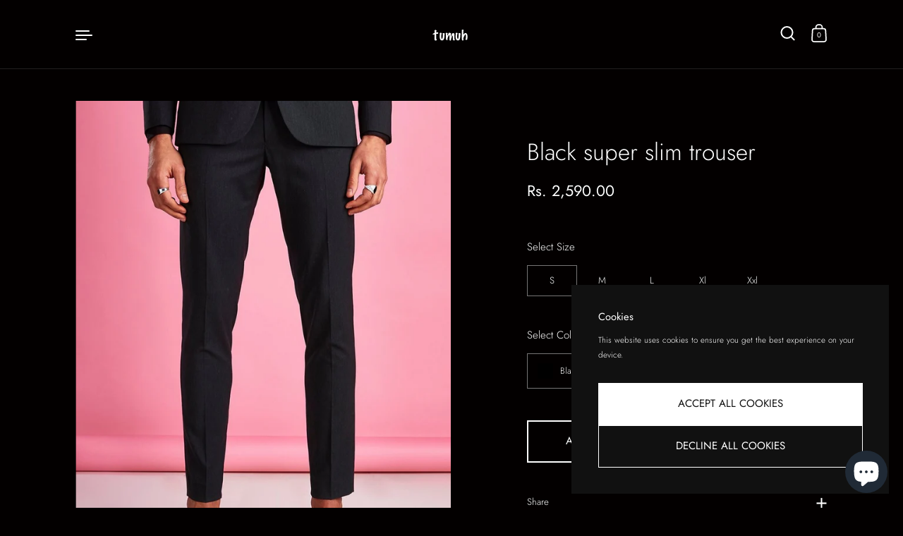

--- FILE ---
content_type: text/html; charset=utf-8
request_url: https://tumuh.in/collections/bottoms-men/products/super-skinny-trouser
body_size: 34565
content:
<!doctype html><html class="no-js" lang="en" dir="ltr">
<head>

  <meta charset="utf-8">
  <meta http-equiv="X-UA-Compatible" content="IE=edge"> 
  <meta name="viewport" content="width=device-width, initial-scale=1.0, height=device-height, minimum-scale=1.0"><link rel="shortcut icon" href="//tumuh.in/cdn/shop/files/104711996_748302389254803_5181674975952291094_n.jpg?crop=center&height=48&v=1660938489&width=48" type="image/png" /><title>Black super slim trouser &ndash; Tumuh
</title><meta name="description" content="Type : Skinny Material : 70% Polyester, 30% Viscose Colour : Black Free COD Delivery 7-10 days"><link rel="canonical" href="https://tumuh.in/products/super-skinny-trouser">

<meta property="og:site_name" content="Tumuh">
<meta property="og:url" content="https://tumuh.in/products/super-skinny-trouser">
<meta property="og:title" content="Black super slim trouser">
<meta property="og:type" content="product">
<meta property="og:description" content="Type : Skinny Material : 70% Polyester, 30% Viscose Colour : Black Free COD Delivery 7-10 days"><meta property="og:image" content="http://tumuh.in/cdn/shop/products/image_0452ce89-e2b1-4ee5-abe2-73f836010ea7.jpg?v=1594058361">
  <meta property="og:image:secure_url" content="https://tumuh.in/cdn/shop/products/image_0452ce89-e2b1-4ee5-abe2-73f836010ea7.jpg?v=1594058361">
  <meta property="og:image:width" content="1399">
  <meta property="og:image:height" content="1762"><meta property="og:price:amount" content="2,590.00">
  <meta property="og:price:currency" content="INR"><meta name="twitter:card" content="summary_large_image">
<meta name="twitter:title" content="Black super slim trouser">
<meta name="twitter:description" content="Type : Skinny Material : 70% Polyester, 30% Viscose Colour : Black Free COD Delivery 7-10 days"><script type="application/ld+json">
  [
    {
      "@context": "https://schema.org",
      "@type": "WebSite",
      "name": "Tumuh",
      "url": "https:\/\/tumuh.in"
    },
    {
      "@context": "https://schema.org",
      "@type": "Organization",
      "name": "Tumuh",
      "url": "https:\/\/tumuh.in"
    }
  ]
</script>

<script type="application/ld+json">
{
  "@context": "http://schema.org",
  "@type": "BreadcrumbList",
  "itemListElement": [
    {
      "@type": "ListItem",
      "position": 1,
      "name": "Home",
      "item": "https://tumuh.in"
    },{
          "@type": "ListItem",
          "position": 2,
          "name": "Trousers Men",
          "item": "https://tumuh.in/collections/bottoms-men"
        },{
        "@type": "ListItem",
        "position": 3,
        "name": "Black super slim trouser",
        "item": "https://tumuh.in/products/super-skinny-trouser"
      }]
}
</script><script type="application/ld+json">{"@context":"http:\/\/schema.org\/","@id":"\/products\/super-skinny-trouser#product","@type":"ProductGroup","brand":{"@type":"Brand","name":"Tumuh"},"category":"Trousers","description":"Type : Skinny\nMaterial : 70% Polyester, 30% Viscose\nColour : Black\nFree COD\nDelivery 7-10 days","hasVariant":[{"@id":"\/products\/super-skinny-trouser?variant=34962435145888#variant","@type":"Product","image":"https:\/\/tumuh.in\/cdn\/shop\/products\/image_0452ce89-e2b1-4ee5-abe2-73f836010ea7.jpg?v=1594058361\u0026width=1920","name":"Black super slim trouser - S \/ Black","offers":{"@id":"\/products\/super-skinny-trouser?variant=34962435145888#offer","@type":"Offer","availability":"http:\/\/schema.org\/InStock","price":"2590.00","priceCurrency":"INR","url":"https:\/\/tumuh.in\/products\/super-skinny-trouser?variant=34962435145888"},"sku":"TUM17"},{"@id":"\/products\/super-skinny-trouser?variant=34962435178656#variant","@type":"Product","image":"https:\/\/tumuh.in\/cdn\/shop\/products\/image_0452ce89-e2b1-4ee5-abe2-73f836010ea7.jpg?v=1594058361\u0026width=1920","name":"Black super slim trouser - M \/ Black","offers":{"@id":"\/products\/super-skinny-trouser?variant=34962435178656#offer","@type":"Offer","availability":"http:\/\/schema.org\/InStock","price":"2590.00","priceCurrency":"INR","url":"https:\/\/tumuh.in\/products\/super-skinny-trouser?variant=34962435178656"},"sku":"TUM17"},{"@id":"\/products\/super-skinny-trouser?variant=34962435244192#variant","@type":"Product","image":"https:\/\/tumuh.in\/cdn\/shop\/products\/image_0452ce89-e2b1-4ee5-abe2-73f836010ea7.jpg?v=1594058361\u0026width=1920","name":"Black super slim trouser - L \/ Black","offers":{"@id":"\/products\/super-skinny-trouser?variant=34962435244192#offer","@type":"Offer","availability":"http:\/\/schema.org\/InStock","price":"2590.00","priceCurrency":"INR","url":"https:\/\/tumuh.in\/products\/super-skinny-trouser?variant=34962435244192"},"sku":"TUM17"},{"@id":"\/products\/super-skinny-trouser?variant=34962435276960#variant","@type":"Product","image":"https:\/\/tumuh.in\/cdn\/shop\/products\/image_0452ce89-e2b1-4ee5-abe2-73f836010ea7.jpg?v=1594058361\u0026width=1920","name":"Black super slim trouser - Xl \/ Black","offers":{"@id":"\/products\/super-skinny-trouser?variant=34962435276960#offer","@type":"Offer","availability":"http:\/\/schema.org\/InStock","price":"2590.00","priceCurrency":"INR","url":"https:\/\/tumuh.in\/products\/super-skinny-trouser?variant=34962435276960"},"sku":"TUM17"},{"@id":"\/products\/super-skinny-trouser?variant=34962435309728#variant","@type":"Product","image":"https:\/\/tumuh.in\/cdn\/shop\/products\/image_0452ce89-e2b1-4ee5-abe2-73f836010ea7.jpg?v=1594058361\u0026width=1920","name":"Black super slim trouser - Xxl \/ Black","offers":{"@id":"\/products\/super-skinny-trouser?variant=34962435309728#offer","@type":"Offer","availability":"http:\/\/schema.org\/InStock","price":"2590.00","priceCurrency":"INR","url":"https:\/\/tumuh.in\/products\/super-skinny-trouser?variant=34962435309728"},"sku":"TUM17"}],"name":"Black super slim trouser","productGroupID":"5359781740704","url":"https:\/\/tumuh.in\/products\/super-skinny-trouser"}</script><link rel="preconnect" href="https://cdn.shopify.com"><link rel="preconnect" href="https://fonts.shopifycdn.com" crossorigin>
	<link rel="preload" as="image" href="//tumuh.in/cdn/shop/products/image_0452ce89-e2b1-4ee5-abe2-73f836010ea7.jpg?v=1594058361&width=480" imagesrcset="//tumuh.in/cdn/shop/products/image_0452ce89-e2b1-4ee5-abe2-73f836010ea7.jpg?v=1594058361&width=260 260w,//tumuh.in/cdn/shop/products/image_0452ce89-e2b1-4ee5-abe2-73f836010ea7.jpg?v=1594058361&width=320 320w,//tumuh.in/cdn/shop/products/image_0452ce89-e2b1-4ee5-abe2-73f836010ea7.jpg?v=1594058361&width=360 360w,//tumuh.in/cdn/shop/products/image_0452ce89-e2b1-4ee5-abe2-73f836010ea7.jpg?v=1594058361&width=420 420w,//tumuh.in/cdn/shop/products/image_0452ce89-e2b1-4ee5-abe2-73f836010ea7.jpg?v=1594058361&width=480 480w,//tumuh.in/cdn/shop/products/image_0452ce89-e2b1-4ee5-abe2-73f836010ea7.jpg?v=1594058361&width=640 640w,//tumuh.in/cdn/shop/products/image_0452ce89-e2b1-4ee5-abe2-73f836010ea7.jpg?v=1594058361&width=840 840w,//tumuh.in/cdn/shop/products/image_0452ce89-e2b1-4ee5-abe2-73f836010ea7.jpg?v=1594058361&width=1080 1080w,//tumuh.in/cdn/shop/products/image_0452ce89-e2b1-4ee5-abe2-73f836010ea7.jpg?v=1594058361&width=1280 1280w" imagesizes="(max-width: 835px) calc(100vw - 90px), (max-width: 1023px) 50vw, 42vw">
	

<link rel="preload" href="//tumuh.in/cdn/fonts/jost/jost_n3.a5df7448b5b8c9a76542f085341dff794ff2a59d.woff2" as="font" type="font/woff2" crossorigin><link rel="preload" href="//tumuh.in/cdn/fonts/jost/jost_n3.a5df7448b5b8c9a76542f085341dff794ff2a59d.woff2" as="font" type="font/woff2" crossorigin><link rel="preload" href="//tumuh.in/cdn/fonts/roboto/roboto_n4.2019d890f07b1852f56ce63ba45b2db45d852cba.woff2" as="font" type="font/woff2" crossorigin>

<style>@font-face {
  font-family: Jost;
  font-weight: 300;
  font-style: normal;
  font-display: swap;
  src: url("//tumuh.in/cdn/fonts/jost/jost_n3.a5df7448b5b8c9a76542f085341dff794ff2a59d.woff2") format("woff2"),
       url("//tumuh.in/cdn/fonts/jost/jost_n3.882941f5a26d0660f7dd135c08afc57fc6939a07.woff") format("woff");
}
@font-face {
  font-family: Jost;
  font-weight: 400;
  font-style: normal;
  font-display: swap;
  src: url("//tumuh.in/cdn/fonts/jost/jost_n4.d47a1b6347ce4a4c9f437608011273009d91f2b7.woff2") format("woff2"),
       url("//tumuh.in/cdn/fonts/jost/jost_n4.791c46290e672b3f85c3d1c651ef2efa3819eadd.woff") format("woff");
}
@font-face {
  font-family: Jost;
  font-weight: 300;
  font-style: normal;
  font-display: swap;
  src: url("//tumuh.in/cdn/fonts/jost/jost_n3.a5df7448b5b8c9a76542f085341dff794ff2a59d.woff2") format("woff2"),
       url("//tumuh.in/cdn/fonts/jost/jost_n3.882941f5a26d0660f7dd135c08afc57fc6939a07.woff") format("woff");
}
@font-face {
  font-family: Jost;
  font-weight: 400;
  font-style: normal;
  font-display: swap;
  src: url("//tumuh.in/cdn/fonts/jost/jost_n4.d47a1b6347ce4a4c9f437608011273009d91f2b7.woff2") format("woff2"),
       url("//tumuh.in/cdn/fonts/jost/jost_n4.791c46290e672b3f85c3d1c651ef2efa3819eadd.woff") format("woff");
}
:root {

    /* Color variables */

    --color-text: #ffffff;
    --color-text-rgb: 255, 255, 255;
    --color-text-invert: #000000;
    --color-text-foreground: #000;

    --color-accent: #ffffff;
    --color-accent-invert: #000000;
    --color-accent-foreground: #000;

    --color-background: #030000;
    --color-background-secondary: #000000;
    --color-background-rgb: 3, 0, 0;
    --color-background-opacity: rgba(3, 0, 0, 0);
    
    --color-sales-price: #fafafa;

    --color-borders-opacity: .46;

    --color-body-text: #ffffff;
    --color-body: #030000;
    --color-bg: #030000;

    /* Font variables */

    --font-stack-headings: Jost, sans-serif;
    --font-weight-headings: 300; 
    --font-weight-headings-bold:  400 ; 
    --font-style-headings: normal;

    --font-stack-body: Jost, sans-serif;
    --font-weight-body: 300;
    --font-weight-body-bold:  400 ; 
    --font-style-body: normal;

    --base-headings-size: 24;
    --base-body-size: 15;

    /* Layout */
    --margin-top-base: 60px;
    --margin-sections-base: 27vh;

  }

  select, .regular-select-inner, .facets__summary {
    background-image: url("data:image/svg+xml,%0A%3Csvg width='13' height='12' viewBox='0 0 13 12' fill='none' xmlns='http://www.w3.org/2000/svg'%3E%3Cpath d='M12.5563 6.06934L6.66733 11.9583L0.77832 6.06934H7.20269H12.5563Z' fill='%23ffffff'/%3E%3C/svg%3E%0A") !important;
  }

  .star-rating__stars {
    background-image: url('data:image/svg+xml;utf8,<svg width="20" height="13" viewBox="0 0 14 13" fill="none" xmlns="http://www.w3.org/2000/svg"><path d="m7 0 1.572 4.837h5.085l-4.114 2.99 1.572 4.836L7 9.673l-4.114 2.99 1.571-4.837-4.114-2.99h5.085L7 0Z" stroke="%23ffffff" stroke-width="1"/></svg>');
  }
  .star-rating__stars-active {
    background-image: url('data:image/svg+xml;utf8,<svg width="20" height="13" viewBox="0 0 14 13" fill="none" xmlns="http://www.w3.org/2000/svg"><path d="m7 0 1.572 4.837h5.085l-4.114 2.99 1.572 4.836L7 9.673l-4.114 2.99 1.571-4.837-4.114-2.99h5.085L7 0Z" fill="%23ffffff" stroke-width="0"/></svg>');
  }

</style><link href="//tumuh.in/cdn/shop/t/46/assets/theme.css?v=160308583008246461411753219684" rel="stylesheet" type="text/css" media="all" />

  <script>window.performance && window.performance.mark && window.performance.mark('shopify.content_for_header.start');</script><meta name="google-site-verification" content="ahQ7IvkTMqIm5QpYce8eLnvYHV5n5GIse5MPXO0kLTM">
<meta name="google-site-verification" content="vifvXK5v_GCSt8UtBSg72wU8of8LFE5LlLs2T4Gk5EE">
<meta name="facebook-domain-verification" content="gmnj18ldxd39arncjggayjq55xg926">
<meta name="facebook-domain-verification" content="hjuuu49dizuq7zkf5bi7u1zp3kica5">
<meta id="shopify-digital-wallet" name="shopify-digital-wallet" content="/41670279328/digital_wallets/dialog">
<meta id="in-context-paypal-metadata" data-shop-id="41670279328" data-venmo-supported="false" data-environment="production" data-locale="en_US" data-paypal-v4="true" data-currency="INR">
<link rel="alternate" type="application/json+oembed" href="https://tumuh.in/products/super-skinny-trouser.oembed">
<script async="async" src="/checkouts/internal/preloads.js?locale=en-IN"></script>
<script id="shopify-features" type="application/json">{"accessToken":"5e50072d4a14efd8f2fe49e23b740e80","betas":["rich-media-storefront-analytics"],"domain":"tumuh.in","predictiveSearch":true,"shopId":41670279328,"locale":"en"}</script>
<script>var Shopify = Shopify || {};
Shopify.shop = "tumuuh.myshopify.com";
Shopify.locale = "en";
Shopify.currency = {"active":"INR","rate":"1.0"};
Shopify.country = "IN";
Shopify.theme = {"name":" Highlight","id":151435182325,"schema_name":"Highlight","schema_version":"3.4.0","theme_store_id":903,"role":"main"};
Shopify.theme.handle = "null";
Shopify.theme.style = {"id":null,"handle":null};
Shopify.cdnHost = "tumuh.in/cdn";
Shopify.routes = Shopify.routes || {};
Shopify.routes.root = "/";</script>
<script type="module">!function(o){(o.Shopify=o.Shopify||{}).modules=!0}(window);</script>
<script>!function(o){function n(){var o=[];function n(){o.push(Array.prototype.slice.apply(arguments))}return n.q=o,n}var t=o.Shopify=o.Shopify||{};t.loadFeatures=n(),t.autoloadFeatures=n()}(window);</script>
<script id="shop-js-analytics" type="application/json">{"pageType":"product"}</script>
<script defer="defer" async type="module" src="//tumuh.in/cdn/shopifycloud/shop-js/modules/v2/client.init-shop-cart-sync_BN7fPSNr.en.esm.js"></script>
<script defer="defer" async type="module" src="//tumuh.in/cdn/shopifycloud/shop-js/modules/v2/chunk.common_Cbph3Kss.esm.js"></script>
<script defer="defer" async type="module" src="//tumuh.in/cdn/shopifycloud/shop-js/modules/v2/chunk.modal_DKumMAJ1.esm.js"></script>
<script type="module">
  await import("//tumuh.in/cdn/shopifycloud/shop-js/modules/v2/client.init-shop-cart-sync_BN7fPSNr.en.esm.js");
await import("//tumuh.in/cdn/shopifycloud/shop-js/modules/v2/chunk.common_Cbph3Kss.esm.js");
await import("//tumuh.in/cdn/shopifycloud/shop-js/modules/v2/chunk.modal_DKumMAJ1.esm.js");

  window.Shopify.SignInWithShop?.initShopCartSync?.({"fedCMEnabled":true,"windoidEnabled":true});

</script>
<script>(function() {
  var isLoaded = false;
  function asyncLoad() {
    if (isLoaded) return;
    isLoaded = true;
    var urls = ["https:\/\/bingshoppingtool-t2app-prod.trafficmanager.net\/uet\/tracking_script?shop=tumuuh.myshopify.com","https:\/\/intg.snapchat.com\/shopify\/shopify-scevent-init.js?id=65373310-b65c-4601-aceb-657945e4698f\u0026shop=tumuuh.myshopify.com"];
    for (var i = 0; i < urls.length; i++) {
      var s = document.createElement('script');
      s.type = 'text/javascript';
      s.async = true;
      s.src = urls[i];
      var x = document.getElementsByTagName('script')[0];
      x.parentNode.insertBefore(s, x);
    }
  };
  if(window.attachEvent) {
    window.attachEvent('onload', asyncLoad);
  } else {
    window.addEventListener('load', asyncLoad, false);
  }
})();</script>
<script id="__st">var __st={"a":41670279328,"offset":19800,"reqid":"c257660d-60d7-4ebd-8b57-7ded054a317b-1769900570","pageurl":"tumuh.in\/collections\/bottoms-men\/products\/super-skinny-trouser","u":"56cbe118f56b","p":"product","rtyp":"product","rid":5359781740704};</script>
<script>window.ShopifyPaypalV4VisibilityTracking = true;</script>
<script id="captcha-bootstrap">!function(){'use strict';const t='contact',e='account',n='new_comment',o=[[t,t],['blogs',n],['comments',n],[t,'customer']],c=[[e,'customer_login'],[e,'guest_login'],[e,'recover_customer_password'],[e,'create_customer']],r=t=>t.map((([t,e])=>`form[action*='/${t}']:not([data-nocaptcha='true']) input[name='form_type'][value='${e}']`)).join(','),a=t=>()=>t?[...document.querySelectorAll(t)].map((t=>t.form)):[];function s(){const t=[...o],e=r(t);return a(e)}const i='password',u='form_key',d=['recaptcha-v3-token','g-recaptcha-response','h-captcha-response',i],f=()=>{try{return window.sessionStorage}catch{return}},m='__shopify_v',_=t=>t.elements[u];function p(t,e,n=!1){try{const o=window.sessionStorage,c=JSON.parse(o.getItem(e)),{data:r}=function(t){const{data:e,action:n}=t;return t[m]||n?{data:e,action:n}:{data:t,action:n}}(c);for(const[e,n]of Object.entries(r))t.elements[e]&&(t.elements[e].value=n);n&&o.removeItem(e)}catch(o){console.error('form repopulation failed',{error:o})}}const l='form_type',E='cptcha';function T(t){t.dataset[E]=!0}const w=window,h=w.document,L='Shopify',v='ce_forms',y='captcha';let A=!1;((t,e)=>{const n=(g='f06e6c50-85a8-45c8-87d0-21a2b65856fe',I='https://cdn.shopify.com/shopifycloud/storefront-forms-hcaptcha/ce_storefront_forms_captcha_hcaptcha.v1.5.2.iife.js',D={infoText:'Protected by hCaptcha',privacyText:'Privacy',termsText:'Terms'},(t,e,n)=>{const o=w[L][v],c=o.bindForm;if(c)return c(t,g,e,D).then(n);var r;o.q.push([[t,g,e,D],n]),r=I,A||(h.body.append(Object.assign(h.createElement('script'),{id:'captcha-provider',async:!0,src:r})),A=!0)});var g,I,D;w[L]=w[L]||{},w[L][v]=w[L][v]||{},w[L][v].q=[],w[L][y]=w[L][y]||{},w[L][y].protect=function(t,e){n(t,void 0,e),T(t)},Object.freeze(w[L][y]),function(t,e,n,w,h,L){const[v,y,A,g]=function(t,e,n){const i=e?o:[],u=t?c:[],d=[...i,...u],f=r(d),m=r(i),_=r(d.filter((([t,e])=>n.includes(e))));return[a(f),a(m),a(_),s()]}(w,h,L),I=t=>{const e=t.target;return e instanceof HTMLFormElement?e:e&&e.form},D=t=>v().includes(t);t.addEventListener('submit',(t=>{const e=I(t);if(!e)return;const n=D(e)&&!e.dataset.hcaptchaBound&&!e.dataset.recaptchaBound,o=_(e),c=g().includes(e)&&(!o||!o.value);(n||c)&&t.preventDefault(),c&&!n&&(function(t){try{if(!f())return;!function(t){const e=f();if(!e)return;const n=_(t);if(!n)return;const o=n.value;o&&e.removeItem(o)}(t);const e=Array.from(Array(32),(()=>Math.random().toString(36)[2])).join('');!function(t,e){_(t)||t.append(Object.assign(document.createElement('input'),{type:'hidden',name:u})),t.elements[u].value=e}(t,e),function(t,e){const n=f();if(!n)return;const o=[...t.querySelectorAll(`input[type='${i}']`)].map((({name:t})=>t)),c=[...d,...o],r={};for(const[a,s]of new FormData(t).entries())c.includes(a)||(r[a]=s);n.setItem(e,JSON.stringify({[m]:1,action:t.action,data:r}))}(t,e)}catch(e){console.error('failed to persist form',e)}}(e),e.submit())}));const S=(t,e)=>{t&&!t.dataset[E]&&(n(t,e.some((e=>e===t))),T(t))};for(const o of['focusin','change'])t.addEventListener(o,(t=>{const e=I(t);D(e)&&S(e,y())}));const B=e.get('form_key'),M=e.get(l),P=B&&M;t.addEventListener('DOMContentLoaded',(()=>{const t=y();if(P)for(const e of t)e.elements[l].value===M&&p(e,B);[...new Set([...A(),...v().filter((t=>'true'===t.dataset.shopifyCaptcha))])].forEach((e=>S(e,t)))}))}(h,new URLSearchParams(w.location.search),n,t,e,['guest_login'])})(!0,!0)}();</script>
<script integrity="sha256-4kQ18oKyAcykRKYeNunJcIwy7WH5gtpwJnB7kiuLZ1E=" data-source-attribution="shopify.loadfeatures" defer="defer" src="//tumuh.in/cdn/shopifycloud/storefront/assets/storefront/load_feature-a0a9edcb.js" crossorigin="anonymous"></script>
<script data-source-attribution="shopify.dynamic_checkout.dynamic.init">var Shopify=Shopify||{};Shopify.PaymentButton=Shopify.PaymentButton||{isStorefrontPortableWallets:!0,init:function(){window.Shopify.PaymentButton.init=function(){};var t=document.createElement("script");t.src="https://tumuh.in/cdn/shopifycloud/portable-wallets/latest/portable-wallets.en.js",t.type="module",document.head.appendChild(t)}};
</script>
<script data-source-attribution="shopify.dynamic_checkout.buyer_consent">
  function portableWalletsHideBuyerConsent(e){var t=document.getElementById("shopify-buyer-consent"),n=document.getElementById("shopify-subscription-policy-button");t&&n&&(t.classList.add("hidden"),t.setAttribute("aria-hidden","true"),n.removeEventListener("click",e))}function portableWalletsShowBuyerConsent(e){var t=document.getElementById("shopify-buyer-consent"),n=document.getElementById("shopify-subscription-policy-button");t&&n&&(t.classList.remove("hidden"),t.removeAttribute("aria-hidden"),n.addEventListener("click",e))}window.Shopify?.PaymentButton&&(window.Shopify.PaymentButton.hideBuyerConsent=portableWalletsHideBuyerConsent,window.Shopify.PaymentButton.showBuyerConsent=portableWalletsShowBuyerConsent);
</script>
<script>
  function portableWalletsCleanup(e){e&&e.src&&console.error("Failed to load portable wallets script "+e.src);var t=document.querySelectorAll("shopify-accelerated-checkout .shopify-payment-button__skeleton, shopify-accelerated-checkout-cart .wallet-cart-button__skeleton"),e=document.getElementById("shopify-buyer-consent");for(let e=0;e<t.length;e++)t[e].remove();e&&e.remove()}function portableWalletsNotLoadedAsModule(e){e instanceof ErrorEvent&&"string"==typeof e.message&&e.message.includes("import.meta")&&"string"==typeof e.filename&&e.filename.includes("portable-wallets")&&(window.removeEventListener("error",portableWalletsNotLoadedAsModule),window.Shopify.PaymentButton.failedToLoad=e,"loading"===document.readyState?document.addEventListener("DOMContentLoaded",window.Shopify.PaymentButton.init):window.Shopify.PaymentButton.init())}window.addEventListener("error",portableWalletsNotLoadedAsModule);
</script>

<script type="module" src="https://tumuh.in/cdn/shopifycloud/portable-wallets/latest/portable-wallets.en.js" onError="portableWalletsCleanup(this)" crossorigin="anonymous"></script>
<script nomodule>
  document.addEventListener("DOMContentLoaded", portableWalletsCleanup);
</script>

<script id='scb4127' type='text/javascript' async='' src='https://tumuh.in/cdn/shopifycloud/privacy-banner/storefront-banner.js'></script><link id="shopify-accelerated-checkout-styles" rel="stylesheet" media="screen" href="https://tumuh.in/cdn/shopifycloud/portable-wallets/latest/accelerated-checkout-backwards-compat.css" crossorigin="anonymous">
<style id="shopify-accelerated-checkout-cart">
        #shopify-buyer-consent {
  margin-top: 1em;
  display: inline-block;
  width: 100%;
}

#shopify-buyer-consent.hidden {
  display: none;
}

#shopify-subscription-policy-button {
  background: none;
  border: none;
  padding: 0;
  text-decoration: underline;
  font-size: inherit;
  cursor: pointer;
}

#shopify-subscription-policy-button::before {
  box-shadow: none;
}

      </style>

<script>window.performance && window.performance.mark && window.performance.mark('shopify.content_for_header.end');</script>

  <script>

    const ProductHeaderHelper = productSelector => {
      const originalHeader = document.querySelector(`${productSelector} .product__header`);
      let duplicateHeader = document.createElement('div');
      duplicateHeader.classList = 'product__header-mobile hide smaller-lap--show-block';
      duplicateHeader.innerHTML = document.querySelector(`${productSelector} product-header`).innerHTML;
      duplicateHeader.querySelector('.product__price').id = "";
      document.querySelector(`${productSelector}`).prepend(duplicateHeader);
      duplicateHeader = duplicateHeader.querySelector('.product__header');
      const headerObserver = new MutationObserver(mutations=>{
        for ( const mutation of mutations ) {
          duplicateHeader.innerHTML = originalHeader.innerHTML;
        }
      });
      headerObserver.observe(originalHeader,{ attributes: false, childList: true, subtree: true })
    }

    function debounce(fn, wait) {
      let t;
      return (...args) => {
        clearTimeout(t);
        t = setTimeout(() => fn.apply(this, args), wait);
      };
    }
    window.KEYCODES = {
      TAB: 9,
      ESC: 27,
      DOWN: 40,
      RIGHT: 39,
      UP: 38,
      LEFT: 37,
      RETURN: 13
    };

  </script><!-- BEGIN app block: shopify://apps/seowill-seoant-ai-seo/blocks/seoant-core/8e57283b-dcb0-4f7b-a947-fb5c57a0d59d -->
<!--SEOAnt Core By SEOAnt Teams, v0.1.6 START -->







    <!-- BEGIN app snippet: Product-JSON-LD --><!-- END app snippet -->


<!-- SON-LD generated By SEOAnt END -->



<!-- Start : SEOAnt BrokenLink Redirect --><script type="text/javascript">
    !function(t){var e={};function r(n){if(e[n])return e[n].exports;var o=e[n]={i:n,l:!1,exports:{}};return t[n].call(o.exports,o,o.exports,r),o.l=!0,o.exports}r.m=t,r.c=e,r.d=function(t,e,n){r.o(t,e)||Object.defineProperty(t,e,{enumerable:!0,get:n})},r.r=function(t){"undefined"!==typeof Symbol&&Symbol.toStringTag&&Object.defineProperty(t,Symbol.toStringTag,{value:"Module"}),Object.defineProperty(t,"__esModule",{value:!0})},r.t=function(t,e){if(1&e&&(t=r(t)),8&e)return t;if(4&e&&"object"===typeof t&&t&&t.__esModule)return t;var n=Object.create(null);if(r.r(n),Object.defineProperty(n,"default",{enumerable:!0,value:t}),2&e&&"string"!=typeof t)for(var o in t)r.d(n,o,function(e){return t[e]}.bind(null,o));return n},r.n=function(t){var e=t&&t.__esModule?function(){return t.default}:function(){return t};return r.d(e,"a",e),e},r.o=function(t,e){return Object.prototype.hasOwnProperty.call(t,e)},r.p="",r(r.s=11)}([function(t,e,r){"use strict";var n=r(2),o=Object.prototype.toString;function i(t){return"[object Array]"===o.call(t)}function a(t){return"undefined"===typeof t}function u(t){return null!==t&&"object"===typeof t}function s(t){return"[object Function]"===o.call(t)}function c(t,e){if(null!==t&&"undefined"!==typeof t)if("object"!==typeof t&&(t=[t]),i(t))for(var r=0,n=t.length;r<n;r++)e.call(null,t[r],r,t);else for(var o in t)Object.prototype.hasOwnProperty.call(t,o)&&e.call(null,t[o],o,t)}t.exports={isArray:i,isArrayBuffer:function(t){return"[object ArrayBuffer]"===o.call(t)},isBuffer:function(t){return null!==t&&!a(t)&&null!==t.constructor&&!a(t.constructor)&&"function"===typeof t.constructor.isBuffer&&t.constructor.isBuffer(t)},isFormData:function(t){return"undefined"!==typeof FormData&&t instanceof FormData},isArrayBufferView:function(t){return"undefined"!==typeof ArrayBuffer&&ArrayBuffer.isView?ArrayBuffer.isView(t):t&&t.buffer&&t.buffer instanceof ArrayBuffer},isString:function(t){return"string"===typeof t},isNumber:function(t){return"number"===typeof t},isObject:u,isUndefined:a,isDate:function(t){return"[object Date]"===o.call(t)},isFile:function(t){return"[object File]"===o.call(t)},isBlob:function(t){return"[object Blob]"===o.call(t)},isFunction:s,isStream:function(t){return u(t)&&s(t.pipe)},isURLSearchParams:function(t){return"undefined"!==typeof URLSearchParams&&t instanceof URLSearchParams},isStandardBrowserEnv:function(){return("undefined"===typeof navigator||"ReactNative"!==navigator.product&&"NativeScript"!==navigator.product&&"NS"!==navigator.product)&&("undefined"!==typeof window&&"undefined"!==typeof document)},forEach:c,merge:function t(){var e={};function r(r,n){"object"===typeof e[n]&&"object"===typeof r?e[n]=t(e[n],r):e[n]=r}for(var n=0,o=arguments.length;n<o;n++)c(arguments[n],r);return e},deepMerge:function t(){var e={};function r(r,n){"object"===typeof e[n]&&"object"===typeof r?e[n]=t(e[n],r):e[n]="object"===typeof r?t({},r):r}for(var n=0,o=arguments.length;n<o;n++)c(arguments[n],r);return e},extend:function(t,e,r){return c(e,(function(e,o){t[o]=r&&"function"===typeof e?n(e,r):e})),t},trim:function(t){return t.replace(/^\s*/,"").replace(/\s*$/,"")}}},function(t,e,r){t.exports=r(12)},function(t,e,r){"use strict";t.exports=function(t,e){return function(){for(var r=new Array(arguments.length),n=0;n<r.length;n++)r[n]=arguments[n];return t.apply(e,r)}}},function(t,e,r){"use strict";var n=r(0);function o(t){return encodeURIComponent(t).replace(/%40/gi,"@").replace(/%3A/gi,":").replace(/%24/g,"$").replace(/%2C/gi,",").replace(/%20/g,"+").replace(/%5B/gi,"[").replace(/%5D/gi,"]")}t.exports=function(t,e,r){if(!e)return t;var i;if(r)i=r(e);else if(n.isURLSearchParams(e))i=e.toString();else{var a=[];n.forEach(e,(function(t,e){null!==t&&"undefined"!==typeof t&&(n.isArray(t)?e+="[]":t=[t],n.forEach(t,(function(t){n.isDate(t)?t=t.toISOString():n.isObject(t)&&(t=JSON.stringify(t)),a.push(o(e)+"="+o(t))})))})),i=a.join("&")}if(i){var u=t.indexOf("#");-1!==u&&(t=t.slice(0,u)),t+=(-1===t.indexOf("?")?"?":"&")+i}return t}},function(t,e,r){"use strict";t.exports=function(t){return!(!t||!t.__CANCEL__)}},function(t,e,r){"use strict";(function(e){var n=r(0),o=r(19),i={"Content-Type":"application/x-www-form-urlencoded"};function a(t,e){!n.isUndefined(t)&&n.isUndefined(t["Content-Type"])&&(t["Content-Type"]=e)}var u={adapter:function(){var t;return("undefined"!==typeof XMLHttpRequest||"undefined"!==typeof e&&"[object process]"===Object.prototype.toString.call(e))&&(t=r(6)),t}(),transformRequest:[function(t,e){return o(e,"Accept"),o(e,"Content-Type"),n.isFormData(t)||n.isArrayBuffer(t)||n.isBuffer(t)||n.isStream(t)||n.isFile(t)||n.isBlob(t)?t:n.isArrayBufferView(t)?t.buffer:n.isURLSearchParams(t)?(a(e,"application/x-www-form-urlencoded;charset=utf-8"),t.toString()):n.isObject(t)?(a(e,"application/json;charset=utf-8"),JSON.stringify(t)):t}],transformResponse:[function(t){if("string"===typeof t)try{t=JSON.parse(t)}catch(e){}return t}],timeout:0,xsrfCookieName:"XSRF-TOKEN",xsrfHeaderName:"X-XSRF-TOKEN",maxContentLength:-1,validateStatus:function(t){return t>=200&&t<300},headers:{common:{Accept:"application/json, text/plain, */*"}}};n.forEach(["delete","get","head"],(function(t){u.headers[t]={}})),n.forEach(["post","put","patch"],(function(t){u.headers[t]=n.merge(i)})),t.exports=u}).call(this,r(18))},function(t,e,r){"use strict";var n=r(0),o=r(20),i=r(3),a=r(22),u=r(25),s=r(26),c=r(7);t.exports=function(t){return new Promise((function(e,f){var l=t.data,p=t.headers;n.isFormData(l)&&delete p["Content-Type"];var h=new XMLHttpRequest;if(t.auth){var d=t.auth.username||"",m=t.auth.password||"";p.Authorization="Basic "+btoa(d+":"+m)}var y=a(t.baseURL,t.url);if(h.open(t.method.toUpperCase(),i(y,t.params,t.paramsSerializer),!0),h.timeout=t.timeout,h.onreadystatechange=function(){if(h&&4===h.readyState&&(0!==h.status||h.responseURL&&0===h.responseURL.indexOf("file:"))){var r="getAllResponseHeaders"in h?u(h.getAllResponseHeaders()):null,n={data:t.responseType&&"text"!==t.responseType?h.response:h.responseText,status:h.status,statusText:h.statusText,headers:r,config:t,request:h};o(e,f,n),h=null}},h.onabort=function(){h&&(f(c("Request aborted",t,"ECONNABORTED",h)),h=null)},h.onerror=function(){f(c("Network Error",t,null,h)),h=null},h.ontimeout=function(){var e="timeout of "+t.timeout+"ms exceeded";t.timeoutErrorMessage&&(e=t.timeoutErrorMessage),f(c(e,t,"ECONNABORTED",h)),h=null},n.isStandardBrowserEnv()){var v=r(27),g=(t.withCredentials||s(y))&&t.xsrfCookieName?v.read(t.xsrfCookieName):void 0;g&&(p[t.xsrfHeaderName]=g)}if("setRequestHeader"in h&&n.forEach(p,(function(t,e){"undefined"===typeof l&&"content-type"===e.toLowerCase()?delete p[e]:h.setRequestHeader(e,t)})),n.isUndefined(t.withCredentials)||(h.withCredentials=!!t.withCredentials),t.responseType)try{h.responseType=t.responseType}catch(w){if("json"!==t.responseType)throw w}"function"===typeof t.onDownloadProgress&&h.addEventListener("progress",t.onDownloadProgress),"function"===typeof t.onUploadProgress&&h.upload&&h.upload.addEventListener("progress",t.onUploadProgress),t.cancelToken&&t.cancelToken.promise.then((function(t){h&&(h.abort(),f(t),h=null)})),void 0===l&&(l=null),h.send(l)}))}},function(t,e,r){"use strict";var n=r(21);t.exports=function(t,e,r,o,i){var a=new Error(t);return n(a,e,r,o,i)}},function(t,e,r){"use strict";var n=r(0);t.exports=function(t,e){e=e||{};var r={},o=["url","method","params","data"],i=["headers","auth","proxy"],a=["baseURL","url","transformRequest","transformResponse","paramsSerializer","timeout","withCredentials","adapter","responseType","xsrfCookieName","xsrfHeaderName","onUploadProgress","onDownloadProgress","maxContentLength","validateStatus","maxRedirects","httpAgent","httpsAgent","cancelToken","socketPath"];n.forEach(o,(function(t){"undefined"!==typeof e[t]&&(r[t]=e[t])})),n.forEach(i,(function(o){n.isObject(e[o])?r[o]=n.deepMerge(t[o],e[o]):"undefined"!==typeof e[o]?r[o]=e[o]:n.isObject(t[o])?r[o]=n.deepMerge(t[o]):"undefined"!==typeof t[o]&&(r[o]=t[o])})),n.forEach(a,(function(n){"undefined"!==typeof e[n]?r[n]=e[n]:"undefined"!==typeof t[n]&&(r[n]=t[n])}));var u=o.concat(i).concat(a),s=Object.keys(e).filter((function(t){return-1===u.indexOf(t)}));return n.forEach(s,(function(n){"undefined"!==typeof e[n]?r[n]=e[n]:"undefined"!==typeof t[n]&&(r[n]=t[n])})),r}},function(t,e,r){"use strict";function n(t){this.message=t}n.prototype.toString=function(){return"Cancel"+(this.message?": "+this.message:"")},n.prototype.__CANCEL__=!0,t.exports=n},function(t,e,r){t.exports=r(13)},function(t,e,r){t.exports=r(30)},function(t,e,r){var n=function(t){"use strict";var e=Object.prototype,r=e.hasOwnProperty,n="function"===typeof Symbol?Symbol:{},o=n.iterator||"@@iterator",i=n.asyncIterator||"@@asyncIterator",a=n.toStringTag||"@@toStringTag";function u(t,e,r){return Object.defineProperty(t,e,{value:r,enumerable:!0,configurable:!0,writable:!0}),t[e]}try{u({},"")}catch(S){u=function(t,e,r){return t[e]=r}}function s(t,e,r,n){var o=e&&e.prototype instanceof l?e:l,i=Object.create(o.prototype),a=new L(n||[]);return i._invoke=function(t,e,r){var n="suspendedStart";return function(o,i){if("executing"===n)throw new Error("Generator is already running");if("completed"===n){if("throw"===o)throw i;return j()}for(r.method=o,r.arg=i;;){var a=r.delegate;if(a){var u=x(a,r);if(u){if(u===f)continue;return u}}if("next"===r.method)r.sent=r._sent=r.arg;else if("throw"===r.method){if("suspendedStart"===n)throw n="completed",r.arg;r.dispatchException(r.arg)}else"return"===r.method&&r.abrupt("return",r.arg);n="executing";var s=c(t,e,r);if("normal"===s.type){if(n=r.done?"completed":"suspendedYield",s.arg===f)continue;return{value:s.arg,done:r.done}}"throw"===s.type&&(n="completed",r.method="throw",r.arg=s.arg)}}}(t,r,a),i}function c(t,e,r){try{return{type:"normal",arg:t.call(e,r)}}catch(S){return{type:"throw",arg:S}}}t.wrap=s;var f={};function l(){}function p(){}function h(){}var d={};d[o]=function(){return this};var m=Object.getPrototypeOf,y=m&&m(m(T([])));y&&y!==e&&r.call(y,o)&&(d=y);var v=h.prototype=l.prototype=Object.create(d);function g(t){["next","throw","return"].forEach((function(e){u(t,e,(function(t){return this._invoke(e,t)}))}))}function w(t,e){var n;this._invoke=function(o,i){function a(){return new e((function(n,a){!function n(o,i,a,u){var s=c(t[o],t,i);if("throw"!==s.type){var f=s.arg,l=f.value;return l&&"object"===typeof l&&r.call(l,"__await")?e.resolve(l.__await).then((function(t){n("next",t,a,u)}),(function(t){n("throw",t,a,u)})):e.resolve(l).then((function(t){f.value=t,a(f)}),(function(t){return n("throw",t,a,u)}))}u(s.arg)}(o,i,n,a)}))}return n=n?n.then(a,a):a()}}function x(t,e){var r=t.iterator[e.method];if(void 0===r){if(e.delegate=null,"throw"===e.method){if(t.iterator.return&&(e.method="return",e.arg=void 0,x(t,e),"throw"===e.method))return f;e.method="throw",e.arg=new TypeError("The iterator does not provide a 'throw' method")}return f}var n=c(r,t.iterator,e.arg);if("throw"===n.type)return e.method="throw",e.arg=n.arg,e.delegate=null,f;var o=n.arg;return o?o.done?(e[t.resultName]=o.value,e.next=t.nextLoc,"return"!==e.method&&(e.method="next",e.arg=void 0),e.delegate=null,f):o:(e.method="throw",e.arg=new TypeError("iterator result is not an object"),e.delegate=null,f)}function b(t){var e={tryLoc:t[0]};1 in t&&(e.catchLoc=t[1]),2 in t&&(e.finallyLoc=t[2],e.afterLoc=t[3]),this.tryEntries.push(e)}function E(t){var e=t.completion||{};e.type="normal",delete e.arg,t.completion=e}function L(t){this.tryEntries=[{tryLoc:"root"}],t.forEach(b,this),this.reset(!0)}function T(t){if(t){var e=t[o];if(e)return e.call(t);if("function"===typeof t.next)return t;if(!isNaN(t.length)){var n=-1,i=function e(){for(;++n<t.length;)if(r.call(t,n))return e.value=t[n],e.done=!1,e;return e.value=void 0,e.done=!0,e};return i.next=i}}return{next:j}}function j(){return{value:void 0,done:!0}}return p.prototype=v.constructor=h,h.constructor=p,p.displayName=u(h,a,"GeneratorFunction"),t.isGeneratorFunction=function(t){var e="function"===typeof t&&t.constructor;return!!e&&(e===p||"GeneratorFunction"===(e.displayName||e.name))},t.mark=function(t){return Object.setPrototypeOf?Object.setPrototypeOf(t,h):(t.__proto__=h,u(t,a,"GeneratorFunction")),t.prototype=Object.create(v),t},t.awrap=function(t){return{__await:t}},g(w.prototype),w.prototype[i]=function(){return this},t.AsyncIterator=w,t.async=function(e,r,n,o,i){void 0===i&&(i=Promise);var a=new w(s(e,r,n,o),i);return t.isGeneratorFunction(r)?a:a.next().then((function(t){return t.done?t.value:a.next()}))},g(v),u(v,a,"Generator"),v[o]=function(){return this},v.toString=function(){return"[object Generator]"},t.keys=function(t){var e=[];for(var r in t)e.push(r);return e.reverse(),function r(){for(;e.length;){var n=e.pop();if(n in t)return r.value=n,r.done=!1,r}return r.done=!0,r}},t.values=T,L.prototype={constructor:L,reset:function(t){if(this.prev=0,this.next=0,this.sent=this._sent=void 0,this.done=!1,this.delegate=null,this.method="next",this.arg=void 0,this.tryEntries.forEach(E),!t)for(var e in this)"t"===e.charAt(0)&&r.call(this,e)&&!isNaN(+e.slice(1))&&(this[e]=void 0)},stop:function(){this.done=!0;var t=this.tryEntries[0].completion;if("throw"===t.type)throw t.arg;return this.rval},dispatchException:function(t){if(this.done)throw t;var e=this;function n(r,n){return a.type="throw",a.arg=t,e.next=r,n&&(e.method="next",e.arg=void 0),!!n}for(var o=this.tryEntries.length-1;o>=0;--o){var i=this.tryEntries[o],a=i.completion;if("root"===i.tryLoc)return n("end");if(i.tryLoc<=this.prev){var u=r.call(i,"catchLoc"),s=r.call(i,"finallyLoc");if(u&&s){if(this.prev<i.catchLoc)return n(i.catchLoc,!0);if(this.prev<i.finallyLoc)return n(i.finallyLoc)}else if(u){if(this.prev<i.catchLoc)return n(i.catchLoc,!0)}else{if(!s)throw new Error("try statement without catch or finally");if(this.prev<i.finallyLoc)return n(i.finallyLoc)}}}},abrupt:function(t,e){for(var n=this.tryEntries.length-1;n>=0;--n){var o=this.tryEntries[n];if(o.tryLoc<=this.prev&&r.call(o,"finallyLoc")&&this.prev<o.finallyLoc){var i=o;break}}i&&("break"===t||"continue"===t)&&i.tryLoc<=e&&e<=i.finallyLoc&&(i=null);var a=i?i.completion:{};return a.type=t,a.arg=e,i?(this.method="next",this.next=i.finallyLoc,f):this.complete(a)},complete:function(t,e){if("throw"===t.type)throw t.arg;return"break"===t.type||"continue"===t.type?this.next=t.arg:"return"===t.type?(this.rval=this.arg=t.arg,this.method="return",this.next="end"):"normal"===t.type&&e&&(this.next=e),f},finish:function(t){for(var e=this.tryEntries.length-1;e>=0;--e){var r=this.tryEntries[e];if(r.finallyLoc===t)return this.complete(r.completion,r.afterLoc),E(r),f}},catch:function(t){for(var e=this.tryEntries.length-1;e>=0;--e){var r=this.tryEntries[e];if(r.tryLoc===t){var n=r.completion;if("throw"===n.type){var o=n.arg;E(r)}return o}}throw new Error("illegal catch attempt")},delegateYield:function(t,e,r){return this.delegate={iterator:T(t),resultName:e,nextLoc:r},"next"===this.method&&(this.arg=void 0),f}},t}(t.exports);try{regeneratorRuntime=n}catch(o){Function("r","regeneratorRuntime = r")(n)}},function(t,e,r){"use strict";var n=r(0),o=r(2),i=r(14),a=r(8);function u(t){var e=new i(t),r=o(i.prototype.request,e);return n.extend(r,i.prototype,e),n.extend(r,e),r}var s=u(r(5));s.Axios=i,s.create=function(t){return u(a(s.defaults,t))},s.Cancel=r(9),s.CancelToken=r(28),s.isCancel=r(4),s.all=function(t){return Promise.all(t)},s.spread=r(29),t.exports=s,t.exports.default=s},function(t,e,r){"use strict";var n=r(0),o=r(3),i=r(15),a=r(16),u=r(8);function s(t){this.defaults=t,this.interceptors={request:new i,response:new i}}s.prototype.request=function(t){"string"===typeof t?(t=arguments[1]||{}).url=arguments[0]:t=t||{},(t=u(this.defaults,t)).method?t.method=t.method.toLowerCase():this.defaults.method?t.method=this.defaults.method.toLowerCase():t.method="get";var e=[a,void 0],r=Promise.resolve(t);for(this.interceptors.request.forEach((function(t){e.unshift(t.fulfilled,t.rejected)})),this.interceptors.response.forEach((function(t){e.push(t.fulfilled,t.rejected)}));e.length;)r=r.then(e.shift(),e.shift());return r},s.prototype.getUri=function(t){return t=u(this.defaults,t),o(t.url,t.params,t.paramsSerializer).replace(/^\?/,"")},n.forEach(["delete","get","head","options"],(function(t){s.prototype[t]=function(e,r){return this.request(n.merge(r||{},{method:t,url:e}))}})),n.forEach(["post","put","patch"],(function(t){s.prototype[t]=function(e,r,o){return this.request(n.merge(o||{},{method:t,url:e,data:r}))}})),t.exports=s},function(t,e,r){"use strict";var n=r(0);function o(){this.handlers=[]}o.prototype.use=function(t,e){return this.handlers.push({fulfilled:t,rejected:e}),this.handlers.length-1},o.prototype.eject=function(t){this.handlers[t]&&(this.handlers[t]=null)},o.prototype.forEach=function(t){n.forEach(this.handlers,(function(e){null!==e&&t(e)}))},t.exports=o},function(t,e,r){"use strict";var n=r(0),o=r(17),i=r(4),a=r(5);function u(t){t.cancelToken&&t.cancelToken.throwIfRequested()}t.exports=function(t){return u(t),t.headers=t.headers||{},t.data=o(t.data,t.headers,t.transformRequest),t.headers=n.merge(t.headers.common||{},t.headers[t.method]||{},t.headers),n.forEach(["delete","get","head","post","put","patch","common"],(function(e){delete t.headers[e]})),(t.adapter||a.adapter)(t).then((function(e){return u(t),e.data=o(e.data,e.headers,t.transformResponse),e}),(function(e){return i(e)||(u(t),e&&e.response&&(e.response.data=o(e.response.data,e.response.headers,t.transformResponse))),Promise.reject(e)}))}},function(t,e,r){"use strict";var n=r(0);t.exports=function(t,e,r){return n.forEach(r,(function(r){t=r(t,e)})),t}},function(t,e){var r,n,o=t.exports={};function i(){throw new Error("setTimeout has not been defined")}function a(){throw new Error("clearTimeout has not been defined")}function u(t){if(r===setTimeout)return setTimeout(t,0);if((r===i||!r)&&setTimeout)return r=setTimeout,setTimeout(t,0);try{return r(t,0)}catch(e){try{return r.call(null,t,0)}catch(e){return r.call(this,t,0)}}}!function(){try{r="function"===typeof setTimeout?setTimeout:i}catch(t){r=i}try{n="function"===typeof clearTimeout?clearTimeout:a}catch(t){n=a}}();var s,c=[],f=!1,l=-1;function p(){f&&s&&(f=!1,s.length?c=s.concat(c):l=-1,c.length&&h())}function h(){if(!f){var t=u(p);f=!0;for(var e=c.length;e;){for(s=c,c=[];++l<e;)s&&s[l].run();l=-1,e=c.length}s=null,f=!1,function(t){if(n===clearTimeout)return clearTimeout(t);if((n===a||!n)&&clearTimeout)return n=clearTimeout,clearTimeout(t);try{n(t)}catch(e){try{return n.call(null,t)}catch(e){return n.call(this,t)}}}(t)}}function d(t,e){this.fun=t,this.array=e}function m(){}o.nextTick=function(t){var e=new Array(arguments.length-1);if(arguments.length>1)for(var r=1;r<arguments.length;r++)e[r-1]=arguments[r];c.push(new d(t,e)),1!==c.length||f||u(h)},d.prototype.run=function(){this.fun.apply(null,this.array)},o.title="browser",o.browser=!0,o.env={},o.argv=[],o.version="",o.versions={},o.on=m,o.addListener=m,o.once=m,o.off=m,o.removeListener=m,o.removeAllListeners=m,o.emit=m,o.prependListener=m,o.prependOnceListener=m,o.listeners=function(t){return[]},o.binding=function(t){throw new Error("process.binding is not supported")},o.cwd=function(){return"/"},o.chdir=function(t){throw new Error("process.chdir is not supported")},o.umask=function(){return 0}},function(t,e,r){"use strict";var n=r(0);t.exports=function(t,e){n.forEach(t,(function(r,n){n!==e&&n.toUpperCase()===e.toUpperCase()&&(t[e]=r,delete t[n])}))}},function(t,e,r){"use strict";var n=r(7);t.exports=function(t,e,r){var o=r.config.validateStatus;!o||o(r.status)?t(r):e(n("Request failed with status code "+r.status,r.config,null,r.request,r))}},function(t,e,r){"use strict";t.exports=function(t,e,r,n,o){return t.config=e,r&&(t.code=r),t.request=n,t.response=o,t.isAxiosError=!0,t.toJSON=function(){return{message:this.message,name:this.name,description:this.description,number:this.number,fileName:this.fileName,lineNumber:this.lineNumber,columnNumber:this.columnNumber,stack:this.stack,config:this.config,code:this.code}},t}},function(t,e,r){"use strict";var n=r(23),o=r(24);t.exports=function(t,e){return t&&!n(e)?o(t,e):e}},function(t,e,r){"use strict";t.exports=function(t){return/^([a-z][a-z\d\+\-\.]*:)?\/\//i.test(t)}},function(t,e,r){"use strict";t.exports=function(t,e){return e?t.replace(/\/+$/,"")+"/"+e.replace(/^\/+/,""):t}},function(t,e,r){"use strict";var n=r(0),o=["age","authorization","content-length","content-type","etag","expires","from","host","if-modified-since","if-unmodified-since","last-modified","location","max-forwards","proxy-authorization","referer","retry-after","user-agent"];t.exports=function(t){var e,r,i,a={};return t?(n.forEach(t.split("\n"),(function(t){if(i=t.indexOf(":"),e=n.trim(t.substr(0,i)).toLowerCase(),r=n.trim(t.substr(i+1)),e){if(a[e]&&o.indexOf(e)>=0)return;a[e]="set-cookie"===e?(a[e]?a[e]:[]).concat([r]):a[e]?a[e]+", "+r:r}})),a):a}},function(t,e,r){"use strict";var n=r(0);t.exports=n.isStandardBrowserEnv()?function(){var t,e=/(msie|trident)/i.test(navigator.userAgent),r=document.createElement("a");function o(t){var n=t;return e&&(r.setAttribute("href",n),n=r.href),r.setAttribute("href",n),{href:r.href,protocol:r.protocol?r.protocol.replace(/:$/,""):"",host:r.host,search:r.search?r.search.replace(/^\?/,""):"",hash:r.hash?r.hash.replace(/^#/,""):"",hostname:r.hostname,port:r.port,pathname:"/"===r.pathname.charAt(0)?r.pathname:"/"+r.pathname}}return t=o(window.location.href),function(e){var r=n.isString(e)?o(e):e;return r.protocol===t.protocol&&r.host===t.host}}():function(){return!0}},function(t,e,r){"use strict";var n=r(0);t.exports=n.isStandardBrowserEnv()?{write:function(t,e,r,o,i,a){var u=[];u.push(t+"="+encodeURIComponent(e)),n.isNumber(r)&&u.push("expires="+new Date(r).toGMTString()),n.isString(o)&&u.push("path="+o),n.isString(i)&&u.push("domain="+i),!0===a&&u.push("secure"),document.cookie=u.join("; ")},read:function(t){var e=document.cookie.match(new RegExp("(^|;\\s*)("+t+")=([^;]*)"));return e?decodeURIComponent(e[3]):null},remove:function(t){this.write(t,"",Date.now()-864e5)}}:{write:function(){},read:function(){return null},remove:function(){}}},function(t,e,r){"use strict";var n=r(9);function o(t){if("function"!==typeof t)throw new TypeError("executor must be a function.");var e;this.promise=new Promise((function(t){e=t}));var r=this;t((function(t){r.reason||(r.reason=new n(t),e(r.reason))}))}o.prototype.throwIfRequested=function(){if(this.reason)throw this.reason},o.source=function(){var t;return{token:new o((function(e){t=e})),cancel:t}},t.exports=o},function(t,e,r){"use strict";t.exports=function(t){return function(e){return t.apply(null,e)}}},function(t,e,r){"use strict";r.r(e);var n=r(1),o=r.n(n);function i(t,e,r,n,o,i,a){try{var u=t[i](a),s=u.value}catch(c){return void r(c)}u.done?e(s):Promise.resolve(s).then(n,o)}function a(t){return function(){var e=this,r=arguments;return new Promise((function(n,o){var a=t.apply(e,r);function u(t){i(a,n,o,u,s,"next",t)}function s(t){i(a,n,o,u,s,"throw",t)}u(void 0)}))}}var u=r(10),s=r.n(u);var c=function(t){return function(t){var e=arguments.length>1&&void 0!==arguments[1]?arguments[1]:{},r=arguments.length>2&&void 0!==arguments[2]?arguments[2]:"GET";return r=r.toUpperCase(),new Promise((function(n){var o;"GET"===r&&(o=s.a.get(t,{params:e})),o.then((function(t){n(t.data)}))}))}("https://api-app.seoant.com/api/v1/receive_id",t,"GET")};function f(){return(f=a(o.a.mark((function t(e,r,n){var i;return o.a.wrap((function(t){for(;;)switch(t.prev=t.next){case 0:return i={shop:e,code:r,seogid:n},t.next=3,c(i);case 3:t.sent;case 4:case"end":return t.stop()}}),t)})))).apply(this,arguments)}var l=window.location.href;if(-1!=l.indexOf("seogid")){var p=l.split("seogid");if(void 0!=p[1]){var h=window.location.pathname+window.location.search;window.history.pushState({},0,h),function(t,e,r){f.apply(this,arguments)}("tumuuh.myshopify.com","",p[1])}}}]);
</script><!-- END : SEOAnt BrokenLink Redirect -->

<!-- Added By SEOAnt AMP. v0.0.1, START --><!-- Added By SEOAnt AMP END -->

<!-- Instant Page START --><script src="https://cdn.shopify.com/extensions/019ba080-a4ad-738d-9c09-b7c1489e4a4f/seowill-seoant-ai-seo-77/assets/pagespeed-preloading.js" defer="defer"></script><!-- Instant Page END -->


<!-- Google search console START v1.0 --><!-- Google search console END v1.0 -->

<!-- Lazy Loading START --><!-- Lazy Loading END -->



<!-- Video Lazy START --><!-- Video Lazy END -->

<!--  SEOAnt Core End -->

<!-- END app block --><script src="https://cdn.shopify.com/extensions/e8878072-2f6b-4e89-8082-94b04320908d/inbox-1254/assets/inbox-chat-loader.js" type="text/javascript" defer="defer"></script>
<link href="https://monorail-edge.shopifysvc.com" rel="dns-prefetch">
<script>(function(){if ("sendBeacon" in navigator && "performance" in window) {try {var session_token_from_headers = performance.getEntriesByType('navigation')[0].serverTiming.find(x => x.name == '_s').description;} catch {var session_token_from_headers = undefined;}var session_cookie_matches = document.cookie.match(/_shopify_s=([^;]*)/);var session_token_from_cookie = session_cookie_matches && session_cookie_matches.length === 2 ? session_cookie_matches[1] : "";var session_token = session_token_from_headers || session_token_from_cookie || "";function handle_abandonment_event(e) {var entries = performance.getEntries().filter(function(entry) {return /monorail-edge.shopifysvc.com/.test(entry.name);});if (!window.abandonment_tracked && entries.length === 0) {window.abandonment_tracked = true;var currentMs = Date.now();var navigation_start = performance.timing.navigationStart;var payload = {shop_id: 41670279328,url: window.location.href,navigation_start,duration: currentMs - navigation_start,session_token,page_type: "product"};window.navigator.sendBeacon("https://monorail-edge.shopifysvc.com/v1/produce", JSON.stringify({schema_id: "online_store_buyer_site_abandonment/1.1",payload: payload,metadata: {event_created_at_ms: currentMs,event_sent_at_ms: currentMs}}));}}window.addEventListener('pagehide', handle_abandonment_event);}}());</script>
<script id="web-pixels-manager-setup">(function e(e,d,r,n,o){if(void 0===o&&(o={}),!Boolean(null===(a=null===(i=window.Shopify)||void 0===i?void 0:i.analytics)||void 0===a?void 0:a.replayQueue)){var i,a;window.Shopify=window.Shopify||{};var t=window.Shopify;t.analytics=t.analytics||{};var s=t.analytics;s.replayQueue=[],s.publish=function(e,d,r){return s.replayQueue.push([e,d,r]),!0};try{self.performance.mark("wpm:start")}catch(e){}var l=function(){var e={modern:/Edge?\/(1{2}[4-9]|1[2-9]\d|[2-9]\d{2}|\d{4,})\.\d+(\.\d+|)|Firefox\/(1{2}[4-9]|1[2-9]\d|[2-9]\d{2}|\d{4,})\.\d+(\.\d+|)|Chrom(ium|e)\/(9{2}|\d{3,})\.\d+(\.\d+|)|(Maci|X1{2}).+ Version\/(15\.\d+|(1[6-9]|[2-9]\d|\d{3,})\.\d+)([,.]\d+|)( \(\w+\)|)( Mobile\/\w+|) Safari\/|Chrome.+OPR\/(9{2}|\d{3,})\.\d+\.\d+|(CPU[ +]OS|iPhone[ +]OS|CPU[ +]iPhone|CPU IPhone OS|CPU iPad OS)[ +]+(15[._]\d+|(1[6-9]|[2-9]\d|\d{3,})[._]\d+)([._]\d+|)|Android:?[ /-](13[3-9]|1[4-9]\d|[2-9]\d{2}|\d{4,})(\.\d+|)(\.\d+|)|Android.+Firefox\/(13[5-9]|1[4-9]\d|[2-9]\d{2}|\d{4,})\.\d+(\.\d+|)|Android.+Chrom(ium|e)\/(13[3-9]|1[4-9]\d|[2-9]\d{2}|\d{4,})\.\d+(\.\d+|)|SamsungBrowser\/([2-9]\d|\d{3,})\.\d+/,legacy:/Edge?\/(1[6-9]|[2-9]\d|\d{3,})\.\d+(\.\d+|)|Firefox\/(5[4-9]|[6-9]\d|\d{3,})\.\d+(\.\d+|)|Chrom(ium|e)\/(5[1-9]|[6-9]\d|\d{3,})\.\d+(\.\d+|)([\d.]+$|.*Safari\/(?![\d.]+ Edge\/[\d.]+$))|(Maci|X1{2}).+ Version\/(10\.\d+|(1[1-9]|[2-9]\d|\d{3,})\.\d+)([,.]\d+|)( \(\w+\)|)( Mobile\/\w+|) Safari\/|Chrome.+OPR\/(3[89]|[4-9]\d|\d{3,})\.\d+\.\d+|(CPU[ +]OS|iPhone[ +]OS|CPU[ +]iPhone|CPU IPhone OS|CPU iPad OS)[ +]+(10[._]\d+|(1[1-9]|[2-9]\d|\d{3,})[._]\d+)([._]\d+|)|Android:?[ /-](13[3-9]|1[4-9]\d|[2-9]\d{2}|\d{4,})(\.\d+|)(\.\d+|)|Mobile Safari.+OPR\/([89]\d|\d{3,})\.\d+\.\d+|Android.+Firefox\/(13[5-9]|1[4-9]\d|[2-9]\d{2}|\d{4,})\.\d+(\.\d+|)|Android.+Chrom(ium|e)\/(13[3-9]|1[4-9]\d|[2-9]\d{2}|\d{4,})\.\d+(\.\d+|)|Android.+(UC? ?Browser|UCWEB|U3)[ /]?(15\.([5-9]|\d{2,})|(1[6-9]|[2-9]\d|\d{3,})\.\d+)\.\d+|SamsungBrowser\/(5\.\d+|([6-9]|\d{2,})\.\d+)|Android.+MQ{2}Browser\/(14(\.(9|\d{2,})|)|(1[5-9]|[2-9]\d|\d{3,})(\.\d+|))(\.\d+|)|K[Aa][Ii]OS\/(3\.\d+|([4-9]|\d{2,})\.\d+)(\.\d+|)/},d=e.modern,r=e.legacy,n=navigator.userAgent;return n.match(d)?"modern":n.match(r)?"legacy":"unknown"}(),u="modern"===l?"modern":"legacy",c=(null!=n?n:{modern:"",legacy:""})[u],f=function(e){return[e.baseUrl,"/wpm","/b",e.hashVersion,"modern"===e.buildTarget?"m":"l",".js"].join("")}({baseUrl:d,hashVersion:r,buildTarget:u}),m=function(e){var d=e.version,r=e.bundleTarget,n=e.surface,o=e.pageUrl,i=e.monorailEndpoint;return{emit:function(e){var a=e.status,t=e.errorMsg,s=(new Date).getTime(),l=JSON.stringify({metadata:{event_sent_at_ms:s},events:[{schema_id:"web_pixels_manager_load/3.1",payload:{version:d,bundle_target:r,page_url:o,status:a,surface:n,error_msg:t},metadata:{event_created_at_ms:s}}]});if(!i)return console&&console.warn&&console.warn("[Web Pixels Manager] No Monorail endpoint provided, skipping logging."),!1;try{return self.navigator.sendBeacon.bind(self.navigator)(i,l)}catch(e){}var u=new XMLHttpRequest;try{return u.open("POST",i,!0),u.setRequestHeader("Content-Type","text/plain"),u.send(l),!0}catch(e){return console&&console.warn&&console.warn("[Web Pixels Manager] Got an unhandled error while logging to Monorail."),!1}}}}({version:r,bundleTarget:l,surface:e.surface,pageUrl:self.location.href,monorailEndpoint:e.monorailEndpoint});try{o.browserTarget=l,function(e){var d=e.src,r=e.async,n=void 0===r||r,o=e.onload,i=e.onerror,a=e.sri,t=e.scriptDataAttributes,s=void 0===t?{}:t,l=document.createElement("script"),u=document.querySelector("head"),c=document.querySelector("body");if(l.async=n,l.src=d,a&&(l.integrity=a,l.crossOrigin="anonymous"),s)for(var f in s)if(Object.prototype.hasOwnProperty.call(s,f))try{l.dataset[f]=s[f]}catch(e){}if(o&&l.addEventListener("load",o),i&&l.addEventListener("error",i),u)u.appendChild(l);else{if(!c)throw new Error("Did not find a head or body element to append the script");c.appendChild(l)}}({src:f,async:!0,onload:function(){if(!function(){var e,d;return Boolean(null===(d=null===(e=window.Shopify)||void 0===e?void 0:e.analytics)||void 0===d?void 0:d.initialized)}()){var d=window.webPixelsManager.init(e)||void 0;if(d){var r=window.Shopify.analytics;r.replayQueue.forEach((function(e){var r=e[0],n=e[1],o=e[2];d.publishCustomEvent(r,n,o)})),r.replayQueue=[],r.publish=d.publishCustomEvent,r.visitor=d.visitor,r.initialized=!0}}},onerror:function(){return m.emit({status:"failed",errorMsg:"".concat(f," has failed to load")})},sri:function(e){var d=/^sha384-[A-Za-z0-9+/=]+$/;return"string"==typeof e&&d.test(e)}(c)?c:"",scriptDataAttributes:o}),m.emit({status:"loading"})}catch(e){m.emit({status:"failed",errorMsg:(null==e?void 0:e.message)||"Unknown error"})}}})({shopId: 41670279328,storefrontBaseUrl: "https://tumuh.in",extensionsBaseUrl: "https://extensions.shopifycdn.com/cdn/shopifycloud/web-pixels-manager",monorailEndpoint: "https://monorail-edge.shopifysvc.com/unstable/produce_batch",surface: "storefront-renderer",enabledBetaFlags: ["2dca8a86"],webPixelsConfigList: [{"id":"513409269","configuration":"{\"config\":\"{\\\"google_tag_ids\\\":[\\\"GT-P8QBK6G\\\"],\\\"target_country\\\":\\\"IN\\\",\\\"gtag_events\\\":[{\\\"type\\\":\\\"begin_checkout\\\",\\\"action_label\\\":[\\\"G-QB4G3VJY47\\\",\\\"AW-601783735\\\/nRc7COyY6tcZELf7-Z4C\\\",\\\"MC-B6PCD9YZ7J\\\",\\\"AW-601783735\\\",\\\"MC-JQ4Q9DC0SX\\\",\\\"MC-2B88XCD4EZ\\\",\\\"MC-ESWWR6MJSV\\\",\\\"MC-MY5LVTSPMF\\\"]},{\\\"type\\\":\\\"search\\\",\\\"action_label\\\":[\\\"G-QB4G3VJY47\\\",\\\"MC-B6PCD9YZ7J\\\",\\\"AW-601783735\\\",\\\"MC-JQ4Q9DC0SX\\\",\\\"MC-2B88XCD4EZ\\\",\\\"MC-ESWWR6MJSV\\\",\\\"MC-MY5LVTSPMF\\\"]},{\\\"type\\\":\\\"view_item\\\",\\\"action_label\\\":[\\\"G-QB4G3VJY47\\\",\\\"MC-B6PCD9YZ7J\\\",\\\"AW-601783735\\\",\\\"MC-JQ4Q9DC0SX\\\",\\\"MC-2B88XCD4EZ\\\",\\\"MC-ESWWR6MJSV\\\",\\\"MC-MY5LVTSPMF\\\"]},{\\\"type\\\":\\\"purchase\\\",\\\"action_label\\\":[\\\"G-QB4G3VJY47\\\",\\\"MC-B6PCD9YZ7J\\\",\\\"AW-601783735\\\",\\\"MC-JQ4Q9DC0SX\\\",\\\"MC-2B88XCD4EZ\\\",\\\"MC-ESWWR6MJSV\\\",\\\"MC-MY5LVTSPMF\\\"]},{\\\"type\\\":\\\"page_view\\\",\\\"action_label\\\":[\\\"G-QB4G3VJY47\\\",\\\"MC-B6PCD9YZ7J\\\",\\\"AW-601783735\\\",\\\"MC-JQ4Q9DC0SX\\\",\\\"MC-2B88XCD4EZ\\\",\\\"MC-ESWWR6MJSV\\\",\\\"MC-MY5LVTSPMF\\\"]},{\\\"type\\\":\\\"add_payment_info\\\",\\\"action_label\\\":[\\\"G-QB4G3VJY47\\\",\\\"MC-B6PCD9YZ7J\\\",\\\"AW-601783735\\\",\\\"MC-JQ4Q9DC0SX\\\",\\\"MC-2B88XCD4EZ\\\",\\\"MC-ESWWR6MJSV\\\",\\\"MC-MY5LVTSPMF\\\"]},{\\\"type\\\":\\\"add_to_cart\\\",\\\"action_label\\\":[\\\"G-QB4G3VJY47\\\",\\\"AW-601783735\\\/epLkCO-Y6tcZELf7-Z4C\\\",\\\"MC-B6PCD9YZ7J\\\",\\\"AW-601783735\\\",\\\"MC-JQ4Q9DC0SX\\\",\\\"MC-2B88XCD4EZ\\\",\\\"MC-ESWWR6MJSV\\\",\\\"MC-MY5LVTSPMF\\\"]}],\\\"enable_monitoring_mode\\\":false}\"}","eventPayloadVersion":"v1","runtimeContext":"OPEN","scriptVersion":"b2a88bafab3e21179ed38636efcd8a93","type":"APP","apiClientId":1780363,"privacyPurposes":[],"dataSharingAdjustments":{"protectedCustomerApprovalScopes":["read_customer_address","read_customer_email","read_customer_name","read_customer_personal_data","read_customer_phone"]}},{"id":"227967221","configuration":"{\"pixel_id\":\"251048329828822\",\"pixel_type\":\"facebook_pixel\",\"metaapp_system_user_token\":\"-\"}","eventPayloadVersion":"v1","runtimeContext":"OPEN","scriptVersion":"ca16bc87fe92b6042fbaa3acc2fbdaa6","type":"APP","apiClientId":2329312,"privacyPurposes":["ANALYTICS","MARKETING","SALE_OF_DATA"],"dataSharingAdjustments":{"protectedCustomerApprovalScopes":["read_customer_address","read_customer_email","read_customer_name","read_customer_personal_data","read_customer_phone"]}},{"id":"8716533","configuration":"{\"pixelId\":\"65373310-b65c-4601-aceb-657945e4698f\"}","eventPayloadVersion":"v1","runtimeContext":"STRICT","scriptVersion":"c119f01612c13b62ab52809eb08154bb","type":"APP","apiClientId":2556259,"privacyPurposes":["ANALYTICS","MARKETING","SALE_OF_DATA"],"dataSharingAdjustments":{"protectedCustomerApprovalScopes":["read_customer_address","read_customer_email","read_customer_name","read_customer_personal_data","read_customer_phone"]}},{"id":"65929461","eventPayloadVersion":"v1","runtimeContext":"LAX","scriptVersion":"1","type":"CUSTOM","privacyPurposes":["MARKETING"],"name":"Meta pixel (migrated)"},{"id":"shopify-app-pixel","configuration":"{}","eventPayloadVersion":"v1","runtimeContext":"STRICT","scriptVersion":"0450","apiClientId":"shopify-pixel","type":"APP","privacyPurposes":["ANALYTICS","MARKETING"]},{"id":"shopify-custom-pixel","eventPayloadVersion":"v1","runtimeContext":"LAX","scriptVersion":"0450","apiClientId":"shopify-pixel","type":"CUSTOM","privacyPurposes":["ANALYTICS","MARKETING"]}],isMerchantRequest: false,initData: {"shop":{"name":"Tumuh","paymentSettings":{"currencyCode":"INR"},"myshopifyDomain":"tumuuh.myshopify.com","countryCode":"IN","storefrontUrl":"https:\/\/tumuh.in"},"customer":null,"cart":null,"checkout":null,"productVariants":[{"price":{"amount":2590.0,"currencyCode":"INR"},"product":{"title":"Black super slim trouser","vendor":"Tumuh","id":"5359781740704","untranslatedTitle":"Black super slim trouser","url":"\/products\/super-skinny-trouser","type":"Trousers"},"id":"34962435145888","image":{"src":"\/\/tumuh.in\/cdn\/shop\/products\/image_0452ce89-e2b1-4ee5-abe2-73f836010ea7.jpg?v=1594058361"},"sku":"TUM17","title":"S \/ Black","untranslatedTitle":"S \/ Black"},{"price":{"amount":2590.0,"currencyCode":"INR"},"product":{"title":"Black super slim trouser","vendor":"Tumuh","id":"5359781740704","untranslatedTitle":"Black super slim trouser","url":"\/products\/super-skinny-trouser","type":"Trousers"},"id":"34962435178656","image":{"src":"\/\/tumuh.in\/cdn\/shop\/products\/image_0452ce89-e2b1-4ee5-abe2-73f836010ea7.jpg?v=1594058361"},"sku":"TUM17","title":"M \/ Black","untranslatedTitle":"M \/ Black"},{"price":{"amount":2590.0,"currencyCode":"INR"},"product":{"title":"Black super slim trouser","vendor":"Tumuh","id":"5359781740704","untranslatedTitle":"Black super slim trouser","url":"\/products\/super-skinny-trouser","type":"Trousers"},"id":"34962435244192","image":{"src":"\/\/tumuh.in\/cdn\/shop\/products\/image_0452ce89-e2b1-4ee5-abe2-73f836010ea7.jpg?v=1594058361"},"sku":"TUM17","title":"L \/ Black","untranslatedTitle":"L \/ Black"},{"price":{"amount":2590.0,"currencyCode":"INR"},"product":{"title":"Black super slim trouser","vendor":"Tumuh","id":"5359781740704","untranslatedTitle":"Black super slim trouser","url":"\/products\/super-skinny-trouser","type":"Trousers"},"id":"34962435276960","image":{"src":"\/\/tumuh.in\/cdn\/shop\/products\/image_0452ce89-e2b1-4ee5-abe2-73f836010ea7.jpg?v=1594058361"},"sku":"TUM17","title":"Xl \/ Black","untranslatedTitle":"Xl \/ Black"},{"price":{"amount":2590.0,"currencyCode":"INR"},"product":{"title":"Black super slim trouser","vendor":"Tumuh","id":"5359781740704","untranslatedTitle":"Black super slim trouser","url":"\/products\/super-skinny-trouser","type":"Trousers"},"id":"34962435309728","image":{"src":"\/\/tumuh.in\/cdn\/shop\/products\/image_0452ce89-e2b1-4ee5-abe2-73f836010ea7.jpg?v=1594058361"},"sku":"TUM17","title":"Xxl \/ Black","untranslatedTitle":"Xxl \/ Black"}],"purchasingCompany":null},},"https://tumuh.in/cdn","1d2a099fw23dfb22ep557258f5m7a2edbae",{"modern":"","legacy":""},{"shopId":"41670279328","storefrontBaseUrl":"https:\/\/tumuh.in","extensionBaseUrl":"https:\/\/extensions.shopifycdn.com\/cdn\/shopifycloud\/web-pixels-manager","surface":"storefront-renderer","enabledBetaFlags":"[\"2dca8a86\"]","isMerchantRequest":"false","hashVersion":"1d2a099fw23dfb22ep557258f5m7a2edbae","publish":"custom","events":"[[\"page_viewed\",{}],[\"product_viewed\",{\"productVariant\":{\"price\":{\"amount\":2590.0,\"currencyCode\":\"INR\"},\"product\":{\"title\":\"Black super slim trouser\",\"vendor\":\"Tumuh\",\"id\":\"5359781740704\",\"untranslatedTitle\":\"Black super slim trouser\",\"url\":\"\/products\/super-skinny-trouser\",\"type\":\"Trousers\"},\"id\":\"34962435145888\",\"image\":{\"src\":\"\/\/tumuh.in\/cdn\/shop\/products\/image_0452ce89-e2b1-4ee5-abe2-73f836010ea7.jpg?v=1594058361\"},\"sku\":\"TUM17\",\"title\":\"S \/ Black\",\"untranslatedTitle\":\"S \/ Black\"}}]]"});</script><script>
  window.ShopifyAnalytics = window.ShopifyAnalytics || {};
  window.ShopifyAnalytics.meta = window.ShopifyAnalytics.meta || {};
  window.ShopifyAnalytics.meta.currency = 'INR';
  var meta = {"product":{"id":5359781740704,"gid":"gid:\/\/shopify\/Product\/5359781740704","vendor":"Tumuh","type":"Trousers","handle":"super-skinny-trouser","variants":[{"id":34962435145888,"price":259000,"name":"Black super slim trouser - S \/ Black","public_title":"S \/ Black","sku":"TUM17"},{"id":34962435178656,"price":259000,"name":"Black super slim trouser - M \/ Black","public_title":"M \/ Black","sku":"TUM17"},{"id":34962435244192,"price":259000,"name":"Black super slim trouser - L \/ Black","public_title":"L \/ Black","sku":"TUM17"},{"id":34962435276960,"price":259000,"name":"Black super slim trouser - Xl \/ Black","public_title":"Xl \/ Black","sku":"TUM17"},{"id":34962435309728,"price":259000,"name":"Black super slim trouser - Xxl \/ Black","public_title":"Xxl \/ Black","sku":"TUM17"}],"remote":false},"page":{"pageType":"product","resourceType":"product","resourceId":5359781740704,"requestId":"c257660d-60d7-4ebd-8b57-7ded054a317b-1769900570"}};
  for (var attr in meta) {
    window.ShopifyAnalytics.meta[attr] = meta[attr];
  }
</script>
<script class="analytics">
  (function () {
    var customDocumentWrite = function(content) {
      var jquery = null;

      if (window.jQuery) {
        jquery = window.jQuery;
      } else if (window.Checkout && window.Checkout.$) {
        jquery = window.Checkout.$;
      }

      if (jquery) {
        jquery('body').append(content);
      }
    };

    var hasLoggedConversion = function(token) {
      if (token) {
        return document.cookie.indexOf('loggedConversion=' + token) !== -1;
      }
      return false;
    }

    var setCookieIfConversion = function(token) {
      if (token) {
        var twoMonthsFromNow = new Date(Date.now());
        twoMonthsFromNow.setMonth(twoMonthsFromNow.getMonth() + 2);

        document.cookie = 'loggedConversion=' + token + '; expires=' + twoMonthsFromNow;
      }
    }

    var trekkie = window.ShopifyAnalytics.lib = window.trekkie = window.trekkie || [];
    if (trekkie.integrations) {
      return;
    }
    trekkie.methods = [
      'identify',
      'page',
      'ready',
      'track',
      'trackForm',
      'trackLink'
    ];
    trekkie.factory = function(method) {
      return function() {
        var args = Array.prototype.slice.call(arguments);
        args.unshift(method);
        trekkie.push(args);
        return trekkie;
      };
    };
    for (var i = 0; i < trekkie.methods.length; i++) {
      var key = trekkie.methods[i];
      trekkie[key] = trekkie.factory(key);
    }
    trekkie.load = function(config) {
      trekkie.config = config || {};
      trekkie.config.initialDocumentCookie = document.cookie;
      var first = document.getElementsByTagName('script')[0];
      var script = document.createElement('script');
      script.type = 'text/javascript';
      script.onerror = function(e) {
        var scriptFallback = document.createElement('script');
        scriptFallback.type = 'text/javascript';
        scriptFallback.onerror = function(error) {
                var Monorail = {
      produce: function produce(monorailDomain, schemaId, payload) {
        var currentMs = new Date().getTime();
        var event = {
          schema_id: schemaId,
          payload: payload,
          metadata: {
            event_created_at_ms: currentMs,
            event_sent_at_ms: currentMs
          }
        };
        return Monorail.sendRequest("https://" + monorailDomain + "/v1/produce", JSON.stringify(event));
      },
      sendRequest: function sendRequest(endpointUrl, payload) {
        // Try the sendBeacon API
        if (window && window.navigator && typeof window.navigator.sendBeacon === 'function' && typeof window.Blob === 'function' && !Monorail.isIos12()) {
          var blobData = new window.Blob([payload], {
            type: 'text/plain'
          });

          if (window.navigator.sendBeacon(endpointUrl, blobData)) {
            return true;
          } // sendBeacon was not successful

        } // XHR beacon

        var xhr = new XMLHttpRequest();

        try {
          xhr.open('POST', endpointUrl);
          xhr.setRequestHeader('Content-Type', 'text/plain');
          xhr.send(payload);
        } catch (e) {
          console.log(e);
        }

        return false;
      },
      isIos12: function isIos12() {
        return window.navigator.userAgent.lastIndexOf('iPhone; CPU iPhone OS 12_') !== -1 || window.navigator.userAgent.lastIndexOf('iPad; CPU OS 12_') !== -1;
      }
    };
    Monorail.produce('monorail-edge.shopifysvc.com',
      'trekkie_storefront_load_errors/1.1',
      {shop_id: 41670279328,
      theme_id: 151435182325,
      app_name: "storefront",
      context_url: window.location.href,
      source_url: "//tumuh.in/cdn/s/trekkie.storefront.c59ea00e0474b293ae6629561379568a2d7c4bba.min.js"});

        };
        scriptFallback.async = true;
        scriptFallback.src = '//tumuh.in/cdn/s/trekkie.storefront.c59ea00e0474b293ae6629561379568a2d7c4bba.min.js';
        first.parentNode.insertBefore(scriptFallback, first);
      };
      script.async = true;
      script.src = '//tumuh.in/cdn/s/trekkie.storefront.c59ea00e0474b293ae6629561379568a2d7c4bba.min.js';
      first.parentNode.insertBefore(script, first);
    };
    trekkie.load(
      {"Trekkie":{"appName":"storefront","development":false,"defaultAttributes":{"shopId":41670279328,"isMerchantRequest":null,"themeId":151435182325,"themeCityHash":"9377655085817651681","contentLanguage":"en","currency":"INR","eventMetadataId":"1f582cd2-d56a-408f-acba-e3a4a13e1885"},"isServerSideCookieWritingEnabled":true,"monorailRegion":"shop_domain","enabledBetaFlags":["65f19447","b5387b81"]},"Session Attribution":{},"S2S":{"facebookCapiEnabled":true,"source":"trekkie-storefront-renderer","apiClientId":580111}}
    );

    var loaded = false;
    trekkie.ready(function() {
      if (loaded) return;
      loaded = true;

      window.ShopifyAnalytics.lib = window.trekkie;

      var originalDocumentWrite = document.write;
      document.write = customDocumentWrite;
      try { window.ShopifyAnalytics.merchantGoogleAnalytics.call(this); } catch(error) {};
      document.write = originalDocumentWrite;

      window.ShopifyAnalytics.lib.page(null,{"pageType":"product","resourceType":"product","resourceId":5359781740704,"requestId":"c257660d-60d7-4ebd-8b57-7ded054a317b-1769900570","shopifyEmitted":true});

      var match = window.location.pathname.match(/checkouts\/(.+)\/(thank_you|post_purchase)/)
      var token = match? match[1]: undefined;
      if (!hasLoggedConversion(token)) {
        setCookieIfConversion(token);
        window.ShopifyAnalytics.lib.track("Viewed Product",{"currency":"INR","variantId":34962435145888,"productId":5359781740704,"productGid":"gid:\/\/shopify\/Product\/5359781740704","name":"Black super slim trouser - S \/ Black","price":"2590.00","sku":"TUM17","brand":"Tumuh","variant":"S \/ Black","category":"Trousers","nonInteraction":true,"remote":false},undefined,undefined,{"shopifyEmitted":true});
      window.ShopifyAnalytics.lib.track("monorail:\/\/trekkie_storefront_viewed_product\/1.1",{"currency":"INR","variantId":34962435145888,"productId":5359781740704,"productGid":"gid:\/\/shopify\/Product\/5359781740704","name":"Black super slim trouser - S \/ Black","price":"2590.00","sku":"TUM17","brand":"Tumuh","variant":"S \/ Black","category":"Trousers","nonInteraction":true,"remote":false,"referer":"https:\/\/tumuh.in\/collections\/bottoms-men\/products\/super-skinny-trouser"});
      }
    });


        var eventsListenerScript = document.createElement('script');
        eventsListenerScript.async = true;
        eventsListenerScript.src = "//tumuh.in/cdn/shopifycloud/storefront/assets/shop_events_listener-3da45d37.js";
        document.getElementsByTagName('head')[0].appendChild(eventsListenerScript);

})();</script>
  <script>
  if (!window.ga || (window.ga && typeof window.ga !== 'function')) {
    window.ga = function ga() {
      (window.ga.q = window.ga.q || []).push(arguments);
      if (window.Shopify && window.Shopify.analytics && typeof window.Shopify.analytics.publish === 'function') {
        window.Shopify.analytics.publish("ga_stub_called", {}, {sendTo: "google_osp_migration"});
      }
      console.error("Shopify's Google Analytics stub called with:", Array.from(arguments), "\nSee https://help.shopify.com/manual/promoting-marketing/pixels/pixel-migration#google for more information.");
    };
    if (window.Shopify && window.Shopify.analytics && typeof window.Shopify.analytics.publish === 'function') {
      window.Shopify.analytics.publish("ga_stub_initialized", {}, {sendTo: "google_osp_migration"});
    }
  }
</script>
<script
  defer
  src="https://tumuh.in/cdn/shopifycloud/perf-kit/shopify-perf-kit-3.1.0.min.js"
  data-application="storefront-renderer"
  data-shop-id="41670279328"
  data-render-region="gcp-us-central1"
  data-page-type="product"
  data-theme-instance-id="151435182325"
  data-theme-name="Highlight"
  data-theme-version="3.4.0"
  data-monorail-region="shop_domain"
  data-resource-timing-sampling-rate="10"
  data-shs="true"
  data-shs-beacon="true"
  data-shs-export-with-fetch="true"
  data-shs-logs-sample-rate="1"
  data-shs-beacon-endpoint="https://tumuh.in/api/collect"
></script>
</head>

<body id="black-super-slim-trouser" class="no-touchevents
  template-product template-product 
  image-reveal--mask
   sidebars-has-scrollbars 
">

  <script>
    if ( 'ontouchstart' in window || window.DocumentTouch && document instanceof DocumentTouch ) {
      document.querySelector('body').classList.remove('no-touchevents');
      document.querySelector('body').classList.add('touchevents');
    } 
  </script>

  <a href="#main" class="visually-hidden skip-to-content" tabindex="1">Skip to content</a>
  <div id="screen-reader-info" aria-live="polite" class="visually-hidden"></div><!-- BEGIN sections: header-group -->
<div id="shopify-section-sections--19660833128693__header" class="shopify-section shopify-section-group-header-group mount-header"><main-header class="header-holder" 
  data-sticky="sticky" 
  data-sticky-background="true"
>

  <div class="header wrapper  header--wout-icon-labels "
     style="--header-logo: 47px;" 
  >

    <div id="logo" class="logo" tabindex="-1"><style>
          .mount-header.is-sticky:not(.is-sticky-always) .header .logo-img, 
          .mount-header.is-sticky:not(.is-sticky-always) .header .logo-img img {
            max-height: 40px !important;
          } 
          @media screen and (max-width: 1023px) {
            .header .logo-img, 
            .header .logo-img img {
              max-height: 40px !important;
            }
          }
        </style><a class="logo-img" title="Tumuh" href="/" style="height:var(--header-logo);display:flex;align-items:center" tabindex="3">
            <img src="//tumuh.in/cdn/shop/files/037EA598-54C0-4297-AC4B-EB24363EFB3D_9a0c84c8-dbb8-42d2-8636-887dee1aa049.png?v=1630534828" alt="Tumuh" style="max-height:47px" width="2000" height="1080" />
          </a>

        
</div>

    <button id="menu-open-button" class="menu-opener" tabindex="2" aria-expanded="false" aria-controls="site-menu-sidebar">
      <span class="menu-opener__icon" aria-label="Menu" role="img">
        <span class="line"></span><span class="line"></span><span class="line"></span>
      </span>
      <span class="menu-opener__text lap--hide menu-meta__text">Menu</span>
    </button>

    <div class="menu-meta">
      <ul><li>
            <a  id="search-open-button" aria-expanded="false" aria-controls="site-search-sidebar"  class="menu-meta__link" href="/search">
              <span class="menu-meta__icon" aria-label="Search" role="img"><svg aria-hidden="true" focusable="false" role="presentation" width="21" height="21" viewBox="0 0 21 21" fill="none" xmlns="http://www.w3.org/2000/svg"><circle cx="9" cy="9" r="8" stroke="#ffffff" stroke-width="2"/><rect x="14.2188" y="15.9062" width="1.98612" height="6.65426" fill="#ffffff" transform="rotate(-45 14.2188 15.9062)" /></svg></span>
              <span class="lap--hide menu-meta__text">Search</span>
            </a>
          </li><li>
          <a  id="cart-open-button" aria-expanded="false" aria-controls="site-cart-sidebar"  class="menu-meta__link" href="/cart">
            <span class="menu-meta__icon" aria-label="Shopping bag" style="margin-top: -1px;" role="img"><svg aria-hidden="true" focusable="false" role="presentation" width="22" height="26" viewBox="0 0 22 26" fill="none" xmlns="http://www.w3.org/2000/svg"><path d="M6.57058 6.64336H4.49919C3.0296 6.64336 1.81555 7.78963 1.7323 9.25573L1.00454 22.0739C0.914352 23.6625 2.17916 25 3.77143 25H18.2286C19.8208 25 21.0856 23.6625 20.9955 22.0739L20.2677 9.25573C20.1844 7.78962 18.9704 6.64336 17.5008 6.64336H15.4294M6.57058 6.64336H15.4294M6.57058 6.64336V4.69231C6.57058 2.6531 8.22494 1 10.2657 1H11.7343C13.775 1 15.4294 2.6531 15.4294 4.69231V6.64336" stroke="#ffffff" stroke-width="1.75"/></svg><span class="menu-meta__count" data-header-cart-count>0</span>
            </span>
            <span class="lap--hide menu-meta__text">Shopping bag</span>
          </a>
        </li>
      </ul>
    </div>
  </div>

  <div style="display:none" data-js-site-navigation-content>

    <div class="sidebar__container">

      <div class="sidebar__close">
        <button class="close-sidebar" aria-label="Close">
          <span class="aria-hidden"><svg aria-hidden="true" focusable="false" role="presentation" width="17" height="17" viewBox="0 0 17 17" fill="none" xmlns="http://www.w3.org/2000/svg"><path d="M1.41418 0L16.9705 15.5563L15.5563 16.9706L-2.89679e-05 1.41421L1.41418 0Z" fill="#111111"/><path d="M16.9706 1.41431L1.41423 16.9707L1.85966e-05 15.5564L15.5564 9.31025e-05L16.9706 1.41431Z" fill="#111111"/></svg></span>
          <span class="close-sidebar__text">Close</span>
        </button>
        <button class="navigate-back" aria-label="Back" style="display:none">
          <span class="aria-hidden" style="margin-inline-start:-7px"><svg aria-hidden="true" focusable="false" role="presentation" width="32" height="18" viewBox="0 0 32 18" fill="none" xmlns="http://www.w3.org/2000/svg"><path d="M8.41421 7.58579L16.9706 16.1421L15.5563 17.5563L7 9L8.41421 7.58579Z" fill="#111111"/><path d="M8.93506 7.98523H31.0356V9.98523L8.93506 9.98523V7.98523Z" fill="#111111"/><path d="M16.9706 1.85787L8.41421 10.4142L7 9L15.5563 0.443655L16.9706 1.85787Z" fill="#111111"/></svg></span>
          <span class="close-sidebar__text">Back</span>
        </button>
      </div>

      <div class="sidebar__content">

        <div class="sidebar__menus"><nav class="primary-menu">
              <ul class="sidebar__menu sidebar--primary"><li class="">
			<a href="/" >
				<span style="flex: 1;"><span class="underline-animation">Home</span></span></a></li><li class=" has-submenu has-first-submenu ">
			<a href="/collections/men"  class="selected" >
				<span style="flex: 1;"><span class="underline-animation">MAN</span></span><svg aria-hidden="true" focusable="false" role="presentation" width="10" height="17" viewBox="0 0 10 17" fill="none" xmlns="http://www.w3.org/2000/svg"><path d="M2.34021 0.579956L9.30017 8.4999L7.50018 10.4799L0.540221 2.55994L2.34021 0.579956Z" fill="#2914E5"/><path d="M0.540165 14.44L7.50012 6.52003L9.30011 8.49994L2.34015 16.42L0.540165 14.44Z" fill="#2914E5"/></svg></a><div data-handle="man" class="sidebar__submenu sidebar__submenu--first sidebar--primary">
					<div class="sidebar__container">
						<div class="sub-menu">
							<ul><li class="">
										<a href="/collections/blazers-suits-men" >
											<span style="flex: 1;"><span class="underline-animation">Blazer | Suits</span></span></a></li><li class="">
										<a href="/collections/tuxedo-men" >
											<span style="flex: 1;"><span class="underline-animation">Tuxedo</span></span></a></li><li class="">
										<a href="/collections/double-breasted-suits-blazer" >
											<span style="flex: 1;"><span class="underline-animation">Double Breasted Suits</span></span></a></li><li class="">
										<a href="/collections/velvet-blazers-men" >
											<span style="flex: 1;"><span class="underline-animation">Velvet Blazers</span></span></a></li><li class="">
										<a href="https://wedding.tumuh.in/" >
											<span style="flex: 1;"><span class="underline-animation">Wedding Wear</span></span></a></li><li class="">
										<a href="/collections/partywear" >
											<span style="flex: 1;"><span class="underline-animation">Party Wear</span></span></a></li><li class="">
										<a href="/collections/trench-coats-over-coats-men" >
											<span style="flex: 1;"><span class="underline-animation">Trench Coats | Overcoat </span></span></a></li><li class="">
										<a href="/collections/shirts-men" >
											<span style="flex: 1;"><span class="underline-animation">Shirt</span></span></a></li><li class="">
										<a href="/collections/bottoms-men"  class="selected" >
											<span style="flex: 1;"><span class="underline-animation">Trousers</span></span></a></li></ul>
						</div>
					</div>
				</div></li><li class="">
			<a href="https://wedding.tumuh.in/" >
				<span style="flex: 1;"><span class="underline-animation">Wedding Collection</span></span></a></li><li class="">
			<a href="/collections/accessories-men" >
				<span style="flex: 1;"><span class="underline-animation">Accessories</span></span></a></li><li class="">
			<a href="/pages/tailor-me" >
				<span style="flex: 1;"><span class="underline-animation">Tailor Me</span></span></a></li></ul>
            </nav><nav class="secondary-menu">
              <ul class="sidebar__menu sidebar--secondary"><li class="">
			<a href="/pages/contact" >
				<span style="flex: 1;"><span class="underline-animation">Contact</span></span></a></li><li class="">
			<a href="/pages/shipping-returns" >
				<span style="flex: 1;"><span class="underline-animation">Shipping & Return Policy</span></span></a></li><li class="">
			<a href="https://shopify.com/41670279328/account" >
				<span style="flex: 1;"><span class="underline-animation">Returns</span></span></a></li><li class="">
			<a href="/pages/tumuhfranchise" >
				<span style="flex: 1;"><span class="underline-animation">Franchise</span></span></a></li></ul>
            </nav><ul class="sidebar__menu sidebar--accounts">
              <li><a href="https://shopify.com/41670279328/account?locale=en&region_country=IN">
                    <span class="flex:1"><span class="underline-animation">Login</span></span>
                  </a></li>
            </ul></div>

        <div class="sidebar__footer">

          <div class="localization-form-holder"></div><div class="social-icons"><a href="https://www.facebook.com/tumuh.in" target="_blank"><span class="visually-hidden">Facebook</span><span class="icon" aria-hidden="true"><svg aria-hidden="true" focusable="false" role="presentation" xmlns="http://www.w3.org/2000/svg" viewBox="0 0 26 26"><path d="M24.99,0H1.16C0.43,0,0,0.43,0,1.01v23.83C0,25.57,0.43,26,1.16,26h12.71v-9.82h-3.32v-4.04h3.32V8.96c0-3.32,2.17-5.06,5.06-5.06c1.44,0,2.6,0.14,3.03,0.14v3.47h-2.02c-1.59,0-2.02,0.72-2.02,1.88v2.74h4.04l-0.87,4.04h-3.32V26h6.93c0.58,0,1.16-0.43,1.16-1.16V1.01C26,0.43,25.57,0,24.99,0z"/></svg></span></a><a href="https://www.instagram.com/tumuh.in/?hl=en" target="_blank"><span class="visually-hidden">Instagram</span><span class="icon" aria-hidden="true"><svg aria-hidden="true" focusable="false" role="presentation" xmlns="http://www.w3.org/2000/svg" viewBox="0 0 26 26"><path d="M13 2.4l5.2.1c1.3.1 1.9.3 2.4.4.6.2 1 .5 1.5 1s.7.9 1 1.5c.2.5.4 1.1.4 2.4.1 1.4.1 1.8.1 5.2l-.1 5.2c-.1 1.3-.3 1.9-.4 2.4-.2.6-.5 1-1 1.5s-.9.7-1.5 1c-.5.2-1.1.4-2.4.4-1.4.1-1.8.1-5.2.1s-3.9 0-5.2-.1-1.9-.3-2.4-.4c-.6-.2-1-.5-1.5-1s-.7-.9-1-1.5c-.2-.5-.4-1.1-.4-2.4-.1-1.4-.1-1.8-.1-5.2l.1-5.2c.1-1.3.3-1.9.4-2.4.2-.6.5-1 1-1.5s.9-.7 1.5-1c.5-.2 1.1-.4 2.4-.4 1.3-.1 1.7-.1 5.2-.1m0-2.3L7.7.2C6.3.2 5.4.4 4.5.7c-.8.4-1.5.8-2.3 1.5C1.5 3 1.1 3.7.7 4.5.4 5.4.2 6.3.1 7.7V13l.1 5.3c.1 1.4.3 2.3.6 3.1.3.9.8 1.6 1.5 2.3s1.4 1.2 2.3 1.5c.8.3 1.8.5 3.1.6 1.4.1 1.8.1 5.3.1l5.3-.1c1.4-.1 2.3-.3 3.1-.6.9-.3 1.6-.8 2.3-1.5s1.2-1.4 1.5-2.3c.3-.8.5-1.8.6-3.1.1-1.4.1-1.8.1-5.3l-.1-5.3c-.1-1.4-.3-2.3-.6-3.1-.3-.9-.8-1.6-1.5-2.3S22.3 1.1 21.4.8c-.8-.3-1.8-.5-3.1-.6S16.5.1 13 .1zm0 6.3c-3.7 0-6.6 3-6.6 6.6s3 6.6 6.6 6.6 6.6-3 6.6-6.6-2.9-6.6-6.6-6.6zm0 10.9c-2.4 0-4.3-1.9-4.3-4.3s1.9-4.3 4.3-4.3 4.3 1.9 4.3 4.3-1.9 4.3-4.3 4.3z"/><circle cx="19.9" cy="6.1" r="1.6"/></svg></span></a><a href="mailto:hello@tumuh.in" target="_blank"><span class="visually-hidden">Email</span><span class="icon" aria-hidden="true"><svg aria-hidden="true" focusable="false" role="presentation" xmlns="http://www.w3.org/2000/svg" viewBox="0 0 26 26"><path d="M25.87 5.42V4.9H.1v15.28c0 .4.4.78.78.78h24.35c.4 0 .78-.4.78-.78l-.14-14.76zm-2.98.77l-9.97 8.3-9.97-8.3H22.9zM1.52 19.4V7.1l10.88 8.94c.13.13.26.13.52.13s.4 0 .52-.13L24.32 7.1v12.3H1.52z"/></svg></span></a></div></div>

      </div>

    </div>

  </div>

</main-header></div>
<!-- END sections: header-group --><sidebar-drawer id="site-menu-sidebar" class="sidebar sidebar--left" tabindex="-1" role="dialog" aria-modal="true"></sidebar-drawer>
  
  <link href="//tumuh.in/cdn/shop/t/46/assets/component-product-item.css?v=149504945480407952201753219683" rel="stylesheet" type="text/css" media="all" />
  <link rel="stylesheet" href="//tumuh.in/cdn/shop/t/46/assets/component-cart.css?v=21839980126497700591753219683" media="print" onload="this.media='all'">

	<main id="main" class="page-content"><section id="shopify-section-template--19660832997621__main" class="shopify-section mount-product-page mount-product-slider mount-css-slider main-product section-w-margin"><link href="//tumuh.in/cdn/shop/t/46/assets/section-main-product.css?v=34672360174946983701753219684" rel="stylesheet" type="text/css" media="all" />

<product-page 
  id="product-template--19660832997621__main" class="product" 
  data-collection="bottoms-men" data-id="5359781740704" 
  data-availability="true" 
   
  style="display:block"
>

  <div class="product__offers four-tenths lap--five-tenths smaller-lap--full-width smaller-lap--push-left-none">

    <div><div 
              
                class="set-mobile-position"
               
              
            >
              <product-header 
                
              ><div class="product__header"><h1 class="product__title h2">Black super slim trouser
</h1><span class="product__price text-size--larger" id="product-price-template--19660832997621__main">

    <span class="product__price-container">

      <span class="product__price--original" data-js-product-price-original><span class="visually-hidden">Regular price</span><span class=money>Rs. 2,590.00</span></span>
      
      <span class="product__price--compare" data-js-product-price-compare>
        <span class="visually-hidden">Sale price</span></span>

      <span class="product__price--unit text-size--smaller" data-js-product-price-unit></span>

    </span><span class="product__price-reviews text-size--regular"></span>

  </span>

  <div class="product__extras text-size--smaller"></div>

</div></product-header></div><product-variants
              data-variants="2"
              data-type="radio"
              data-hide-variants="true"
              data-url="/products/super-skinny-trouser" data-id="template--19660832997621__main"
               data-has-variants 
              style="display:block"
              
            ><div class="product__variants" ><div class="product-variant" data-name="product-size" data-js-product-variant>

				<span class="product-variant__name">Select Size</span><div class="product-variant__container" data-js-product-variant-container="radio"><div class="product-variant__item 
							
								product-variant__item--size
							
						">
							<input type="radio" name="product-size" id="super-skinny-trouser-option-size-1-template--19660832997621__main" value="S" checked class="product-variant__input product-variant-value">
							<label for="super-skinny-trouser-option-size-1-template--19660832997621__main" class="product-variant__label">S
</label>
						</div><div class="product-variant__item 
							
								product-variant__item--size
							
						">
							<input type="radio" name="product-size" id="super-skinny-trouser-option-size-2-template--19660832997621__main" value="M"  class="product-variant__input product-variant-value">
							<label for="super-skinny-trouser-option-size-2-template--19660832997621__main" class="product-variant__label">M
</label>
						</div><div class="product-variant__item 
							
								product-variant__item--size
							
						">
							<input type="radio" name="product-size" id="super-skinny-trouser-option-size-3-template--19660832997621__main" value="L"  class="product-variant__input product-variant-value">
							<label for="super-skinny-trouser-option-size-3-template--19660832997621__main" class="product-variant__label">L
</label>
						</div><div class="product-variant__item 
							
								product-variant__item--size
							
						">
							<input type="radio" name="product-size" id="super-skinny-trouser-option-size-4-template--19660832997621__main" value="Xl"  class="product-variant__input product-variant-value">
							<label for="super-skinny-trouser-option-size-4-template--19660832997621__main" class="product-variant__label">Xl
</label>
						</div><div class="product-variant__item 
							
								product-variant__item--size
							
						">
							<input type="radio" name="product-size" id="super-skinny-trouser-option-size-5-template--19660832997621__main" value="Xxl"  class="product-variant__input product-variant-value">
							<label for="super-skinny-trouser-option-size-5-template--19660832997621__main" class="product-variant__label">Xxl
</label>
						</div></div>

			</div><div class="product-variant" data-name="product-color" data-js-product-variant>

				<span class="product-variant__name">Select Color</span><div class="product-variant__container" data-js-product-variant-container="radio"><div class="product-variant__item 
							 
								product-variant__item--color 
							
						">
							<input type="radio" name="product-color" id="super-skinny-trouser-option-color-1-template--19660832997621__main" value="Black" checked class="product-variant__input product-variant-value">
							<label for="super-skinny-trouser-option-color-1-template--19660832997621__main" class="product-variant__label"><span aria-hidden="true" style=" background-color: black "></span>
									Black
</label>
						</div></div>

			</div></div><span class="variant-quantity product__variant-quantity" 
                  
                  data-js-variant-quantity 
                  data-type="below"
                  data-low-stock="5"
                ></span><span class="variant-quantity-data" data-js-variant-quantity-data data-inventory='[{
                    "id": 34962435145888, 
                    "quantity": 50, 
                    "inventory": "deny"},{
                    "id": 34962435178656, 
                    "quantity": 50, 
                    "inventory": "deny"},{
                    "id": 34962435244192, 
                    "quantity": 50, 
                    "inventory": "deny"},{
                    "id": 34962435276960, 
                    "quantity": 50, 
                    "inventory": "deny"},{
                    "id": 34962435309728, 
                    "quantity": 50, 
                    "inventory": "deny"}]'></span><noscript>
                <select name="id" id="Variants-template--19660832997621__main" class="productSelect"
                  
                  form="product-form-template--19660832997621__main"
                ><option
                      selected="selected"
                      
                      value="34962435145888"
                    >
                      S / Black
                      
                      - Rs. 2,590.00
                    </option><option
                      
                      
                      value="34962435178656"
                    >
                      M / Black
                      
                      - Rs. 2,590.00
                    </option><option
                      
                      
                      value="34962435244192"
                    >
                      L / Black
                      
                      - Rs. 2,590.00
                    </option><option
                      
                      
                      value="34962435276960"
                    >
                      Xl / Black
                      
                      - Rs. 2,590.00
                    </option><option
                      
                      
                      value="34962435309728"
                    >
                      Xxl / Black
                      
                      - Rs. 2,590.00
                    </option></select>
              </noscript>

              <script type="application/json">
                [{"id":34962435145888,"title":"S \/ Black","option1":"S","option2":"Black","option3":null,"sku":"TUM17","requires_shipping":true,"taxable":true,"featured_image":{"id":17705900802208,"product_id":5359781740704,"position":1,"created_at":"2020-07-06T02:24:13+05:30","updated_at":"2020-07-06T23:29:21+05:30","alt":null,"width":1399,"height":1762,"src":"\/\/tumuh.in\/cdn\/shop\/products\/image_0452ce89-e2b1-4ee5-abe2-73f836010ea7.jpg?v=1594058361","variant_ids":[34962435145888,34962435178656,34962435244192,34962435276960,34962435309728]},"available":true,"name":"Black super slim trouser - S \/ Black","public_title":"S \/ Black","options":["S","Black"],"price":259000,"weight":1000,"compare_at_price":null,"inventory_management":"shopify","barcode":null,"featured_media":{"alt":null,"id":9879974543520,"position":1,"preview_image":{"aspect_ratio":0.794,"height":1762,"width":1399,"src":"\/\/tumuh.in\/cdn\/shop\/products\/image_0452ce89-e2b1-4ee5-abe2-73f836010ea7.jpg?v=1594058361"}},"requires_selling_plan":false,"selling_plan_allocations":[]},{"id":34962435178656,"title":"M \/ Black","option1":"M","option2":"Black","option3":null,"sku":"TUM17","requires_shipping":true,"taxable":true,"featured_image":{"id":17705900802208,"product_id":5359781740704,"position":1,"created_at":"2020-07-06T02:24:13+05:30","updated_at":"2020-07-06T23:29:21+05:30","alt":null,"width":1399,"height":1762,"src":"\/\/tumuh.in\/cdn\/shop\/products\/image_0452ce89-e2b1-4ee5-abe2-73f836010ea7.jpg?v=1594058361","variant_ids":[34962435145888,34962435178656,34962435244192,34962435276960,34962435309728]},"available":true,"name":"Black super slim trouser - M \/ Black","public_title":"M \/ Black","options":["M","Black"],"price":259000,"weight":1000,"compare_at_price":null,"inventory_management":"shopify","barcode":null,"featured_media":{"alt":null,"id":9879974543520,"position":1,"preview_image":{"aspect_ratio":0.794,"height":1762,"width":1399,"src":"\/\/tumuh.in\/cdn\/shop\/products\/image_0452ce89-e2b1-4ee5-abe2-73f836010ea7.jpg?v=1594058361"}},"requires_selling_plan":false,"selling_plan_allocations":[]},{"id":34962435244192,"title":"L \/ Black","option1":"L","option2":"Black","option3":null,"sku":"TUM17","requires_shipping":true,"taxable":true,"featured_image":{"id":17705900802208,"product_id":5359781740704,"position":1,"created_at":"2020-07-06T02:24:13+05:30","updated_at":"2020-07-06T23:29:21+05:30","alt":null,"width":1399,"height":1762,"src":"\/\/tumuh.in\/cdn\/shop\/products\/image_0452ce89-e2b1-4ee5-abe2-73f836010ea7.jpg?v=1594058361","variant_ids":[34962435145888,34962435178656,34962435244192,34962435276960,34962435309728]},"available":true,"name":"Black super slim trouser - L \/ Black","public_title":"L \/ Black","options":["L","Black"],"price":259000,"weight":1000,"compare_at_price":null,"inventory_management":"shopify","barcode":null,"featured_media":{"alt":null,"id":9879974543520,"position":1,"preview_image":{"aspect_ratio":0.794,"height":1762,"width":1399,"src":"\/\/tumuh.in\/cdn\/shop\/products\/image_0452ce89-e2b1-4ee5-abe2-73f836010ea7.jpg?v=1594058361"}},"requires_selling_plan":false,"selling_plan_allocations":[]},{"id":34962435276960,"title":"Xl \/ Black","option1":"Xl","option2":"Black","option3":null,"sku":"TUM17","requires_shipping":true,"taxable":true,"featured_image":{"id":17705900802208,"product_id":5359781740704,"position":1,"created_at":"2020-07-06T02:24:13+05:30","updated_at":"2020-07-06T23:29:21+05:30","alt":null,"width":1399,"height":1762,"src":"\/\/tumuh.in\/cdn\/shop\/products\/image_0452ce89-e2b1-4ee5-abe2-73f836010ea7.jpg?v=1594058361","variant_ids":[34962435145888,34962435178656,34962435244192,34962435276960,34962435309728]},"available":true,"name":"Black super slim trouser - Xl \/ Black","public_title":"Xl \/ Black","options":["Xl","Black"],"price":259000,"weight":1000,"compare_at_price":null,"inventory_management":"shopify","barcode":null,"featured_media":{"alt":null,"id":9879974543520,"position":1,"preview_image":{"aspect_ratio":0.794,"height":1762,"width":1399,"src":"\/\/tumuh.in\/cdn\/shop\/products\/image_0452ce89-e2b1-4ee5-abe2-73f836010ea7.jpg?v=1594058361"}},"requires_selling_plan":false,"selling_plan_allocations":[]},{"id":34962435309728,"title":"Xxl \/ Black","option1":"Xxl","option2":"Black","option3":null,"sku":"TUM17","requires_shipping":true,"taxable":true,"featured_image":{"id":17705900802208,"product_id":5359781740704,"position":1,"created_at":"2020-07-06T02:24:13+05:30","updated_at":"2020-07-06T23:29:21+05:30","alt":null,"width":1399,"height":1762,"src":"\/\/tumuh.in\/cdn\/shop\/products\/image_0452ce89-e2b1-4ee5-abe2-73f836010ea7.jpg?v=1594058361","variant_ids":[34962435145888,34962435178656,34962435244192,34962435276960,34962435309728]},"available":true,"name":"Black super slim trouser - Xxl \/ Black","public_title":"Xxl \/ Black","options":["Xxl","Black"],"price":259000,"weight":1000,"compare_at_price":null,"inventory_management":"shopify","barcode":null,"featured_media":{"alt":null,"id":9879974543520,"position":1,"preview_image":{"aspect_ratio":0.794,"height":1762,"width":1399,"src":"\/\/tumuh.in\/cdn\/shop\/products\/image_0452ce89-e2b1-4ee5-abe2-73f836010ea7.jpg?v=1594058361"}},"requires_selling_plan":false,"selling_plan_allocations":[]}]
              </script>

            </product-variants><product-form 
              id="add-to-cart-template--19660832997621__main" class="product__form"  data-ajax-cart 
              style="display:block"
              
            ><form method="post" action="/cart/add" id="product-form-template--19660832997621__main" accept-charset="UTF-8" class="form" enctype="multipart/form-data" novalidate="novalidate" data-type="add-to-cart-form"><input type="hidden" name="form_type" value="product" /><input type="hidden" name="utf8" value="✓" /><template>
                  <input type="hidden" name="id" value="34962435145888">
                </template>
                <script>
                  document.getElementById('add-to-cart-template--19660832997621__main').querySelector('form').append(document.getElementById('add-to-cart-template--19660832997621__main').querySelector('template').content.cloneNode(true));
                </script><div class="product__cart-actions cart-actions buttons-holder">

                  <div class="product__cart-actions-holder"><button type="submit" name="add" class="product__add-to-cart button button--border " data-js-product-add-to-cart>
                      <span class="add-to-cart__text" data-js-product-add-to-cart-text >Add to cart</span>
                    </button>

                  </div><div data-shopify="payment-button" class="shopify-payment-button"> <shopify-accelerated-checkout recommended="null" fallback="{&quot;supports_subs&quot;:true,&quot;supports_def_opts&quot;:true,&quot;name&quot;:&quot;buy_it_now&quot;,&quot;wallet_params&quot;:{}}" access-token="5e50072d4a14efd8f2fe49e23b740e80" buyer-country="IN" buyer-locale="en" buyer-currency="INR" variant-params="[{&quot;id&quot;:34962435145888,&quot;requiresShipping&quot;:true},{&quot;id&quot;:34962435178656,&quot;requiresShipping&quot;:true},{&quot;id&quot;:34962435244192,&quot;requiresShipping&quot;:true},{&quot;id&quot;:34962435276960,&quot;requiresShipping&quot;:true},{&quot;id&quot;:34962435309728,&quot;requiresShipping&quot;:true}]" shop-id="41670279328" enabled-flags="[&quot;d6d12da0&quot;]" > <div class="shopify-payment-button__button" role="button" disabled aria-hidden="true" style="background-color: transparent; border: none"> <div class="shopify-payment-button__skeleton">&nbsp;</div> </div> </shopify-accelerated-checkout> <small id="shopify-buyer-consent" class="hidden" aria-hidden="true" data-consent-type="subscription"> This item is a recurring or deferred purchase. By continuing, I agree to the <span id="shopify-subscription-policy-button">cancellation policy</span> and authorize you to charge my payment method at the prices, frequency and dates listed on this page until my order is fulfilled or I cancel, if permitted. </small> </div></div><input type="hidden" name="product-id" value="5359781740704" /><input type="hidden" name="section-id" value="template--19660832997621__main" /></form></product-form><toggle-tab class="toggle" >
              <span tabindex="0" class="toggle__title text-size--smaller" data-js-title aria-expanded="false" aria-controls="toggle-share">Share</span>
              <div id="toggle-share" data-js-content class="toggle__content rte"><div class="site-sharing">
  <a href="//www.facebook.com/sharer.php?u=https://tumuh.in/products/super-skinny-trouser" target="_blank" title="Share on facebook">
    <span class="site-sharing__label">Facebook</span>
    <span class="site-sharing__icon" aria-hidden="true"><svg aria-hidden="true" focusable="false" role="presentation" viewBox="0 0 20 20" fill="none" xmlns="http://www.w3.org/2000/svg"><path d="M10.001 0.00195312C4.47895 0.00195312 0.00195312 4.47895 0.00195312 10.001C0.00195312 14.991 3.65795 19.127 8.43895 19.88V12.892H5.89895V10.001H8.43895V7.79795C8.43895 5.28995 9.93195 3.90695 12.215 3.90695C13.309 3.90695 14.455 4.10195 14.455 4.10195V6.56095H13.191C11.951 6.56095 11.563 7.33295 11.563 8.12395V9.99895H14.334L13.891 12.89H11.563V19.878C16.344 19.129 20 14.992 20 10.001C20 4.47895 15.523 0.00195312 10.001 0.00195312Z" /></svg></span>
  </a>
  <a href="//twitter.com/intent/tweet?text=Black%20super%20slim%20trouser&amp;url=https://tumuh.in/products/super-skinny-trouser" target="_blank" title="Share on X">
    <span class="site-sharing__label">X (Twitter)</span>
    <span class="site-sharing__icon" aria-hidden="true"><svg viewBox="0 0 24 24" aria-hidden="true" class="r-1nao33i r-4qtqp9 r-yyyyoo r-16y2uox r-8kz0gk r-dnmrzs r-bnwqim r-1plcrui r-lrvibr r-lrsllp"><g><path d="M18.244 2.25h3.308l-7.227 8.26 8.502 11.24H16.17l-5.214-6.817L4.99 21.75H1.68l7.73-8.835L1.254 2.25H8.08l4.713 6.231zm-1.161 17.52h1.833L7.084 4.126H5.117z"></path></g></svg></span>
  </a> 
  <a href="//pinterest.com/pin/create/button/?url=https://tumuh.in/products/super-skinny-trouser&amp;media=//tumuh.in/cdn/shop/products/image_0452ce89-e2b1-4ee5-abe2-73f836010ea7.jpg?v=1594058361&width=1024&amp;description=Black%20super%20slim%20trouser" target="_blank" title="Share on pinterest">
    <span class="site-sharing__label">Pinterest</span>
    <span class="site-sharing__icon" aria-hidden="true"><svg aria-hidden="true" focusable="false" role="presentation" viewBox="0 0 15 19" fill="none" xmlns="http://www.w3.org/2000/svg"><path d="M6.71467e-05 6.81551C6.71467e-05 5.99406 0.143662 5.21801 0.42663 4.4937C0.696984 3.79018 1.09865 3.1445 1.61024 2.59106C2.12078 2.04488 2.70501 1.57258 3.34605 1.18783C4.00376 0.78994 4.7158 0.489756 5.45986 0.296698C6.2129 0.0989598 6.98832 -0.000761665 7.76689 4.37997e-06C8.9695 4.37997e-06 10.0887 0.254464 11.1266 0.761271C12.1509 1.25884 13.0228 2.02242 13.6511 2.97222C14.2994 3.93832 14.6215 5.03112 14.6215 6.24957C14.6215 6.98022 14.5497 7.69503 14.4029 8.394C14.2588 9.09258 14.0297 9.77091 13.7208 10.4138C13.4264 11.0362 13.0414 11.6116 12.5784 12.1211C12.1131 12.6226 11.5495 13.023 10.9228 13.2974C10.2424 13.5955 9.50642 13.7456 8.76361 13.7377C8.2473 13.7377 7.73205 13.6162 7.22313 13.3723C6.71421 13.1295 6.34888 12.7958 6.12927 12.3682C6.05219 12.6649 5.94661 13.0936 5.80618 13.6542C5.67103 14.2138 5.58023 14.5749 5.5401 14.7386C5.49787 14.9012 5.41974 15.1725 5.30571 15.5484C5.22837 15.8265 5.12917 16.098 5.00901 16.3604L4.6458 17.072C4.48872 17.3774 4.31313 17.6729 4.11999 17.9568C3.92888 18.2335 3.69237 18.5639 3.41046 18.944L3.25314 19L3.14861 18.886C3.03563 17.6897 2.97756 16.9738 2.97756 16.7373C2.97756 16.0373 3.06097 15.2517 3.22568 14.3796C3.38723 13.5085 3.64274 12.4136 3.9859 11.097C4.32905 9.78139 4.52543 9.00745 4.57823 8.77833C4.33644 8.28525 4.21396 7.64118 4.21396 6.84929C4.21396 6.21684 4.4114 5.62451 4.80735 5.06702C5.20434 4.51165 5.70587 4.23396 6.31404 4.23396C6.77967 4.23396 7.14077 4.38811 7.39945 4.69747C7.65919 5.00578 7.78589 5.39434 7.78589 5.86841C7.78589 6.371 7.61907 7.09847 7.28331 8.04979C6.94755 9.00217 6.78073 9.71276 6.78073 10.1847C6.78073 10.663 6.95177 11.0632 7.29387 11.3768C7.63147 11.6905 8.07793 11.8605 8.53871 11.8508C8.95683 11.8508 9.34433 11.7558 9.70437 11.5647C10.0588 11.3792 10.3656 11.1143 10.6008 10.7908C11.1131 10.0879 11.4783 9.28886 11.6746 8.44151C11.7759 7.99595 11.8541 7.57255 11.9026 7.1745C11.9544 6.77433 11.9766 6.39634 11.9766 6.03735C11.9766 4.7207 11.5584 3.69442 10.7275 2.95955C9.89231 2.22468 8.80479 1.85935 7.46703 1.85935C5.94555 1.85935 4.67325 2.35138 3.65436 3.3386C2.63441 4.32265 2.12127 5.57383 2.12127 7.09108C2.12127 7.42579 2.17195 7.74888 2.26803 8.06141C2.362 8.37288 2.46442 8.62101 2.57528 8.80473C2.68509 8.98528 2.78856 9.1616 2.88253 9.3242C2.97756 9.4868 3.02718 9.60295 3.02718 9.67263C3.02718 9.88591 2.97122 10.1636 2.85825 10.5068C2.74105 10.8499 2.60273 11.021 2.43591 11.021C2.42007 11.021 2.35461 11.0093 2.24058 10.9851C1.84565 10.8671 1.489 10.6467 1.2069 10.3463C0.907503 10.0348 0.671222 9.66841 0.511098 9.26719C0.35143 8.86739 0.227069 8.45439 0.139439 8.0329C0.0447629 7.63408 -0.00202462 7.2254 6.71467e-05 6.81551V6.81551Z" /></svg></span>
  </a> 
</div>
</div>
            </toggle-tab></div>

  </div>

  <div class="product__gallery six-tenths lap--push-left-padding smaller-lap--full-width smaller-lap--push-left-none"><link href="//tumuh.in/cdn/shop/t/46/assets/component-product-slider.css?v=155035305941688799481753219683" rel="stylesheet" type="text/css" media="all" />
    
    <product-slider id="product-gallery-template--19660832997621__main" class="product-gallery" style="display:block" data-size="3">

      <div class="product-gallery__viewport">

        <div class="product-gallery__container push-left-one-tenth lap--push-left-none">

          <div class="product-gallery__items" dir="ltr"><div 
	id="FeaturedMedia-9879974543520-wrapper" 
	class="product-gallery__item five-tenths lap--six-tenths smaller-lap--smart-width smaller-lap--push-left-padding" 
	data-index="0" 
	data-product-media-type="image"
  data-product-single-media-wrapper
  data-media-id="9879974543520"
  tabindex="-1"
>

<figure data-crop="true" 
	class="lazy-image animation  " 
	 data-ratio="0.7939841089670828" style="padding-top: 125.94710507505361%" 
><img
	  class="img lazy"
	  width="1399" height="1762"
	  
	  src="//tumuh.in/cdn/shop/products/image_0452ce89-e2b1-4ee5-abe2-73f836010ea7.jpg?v=1594058361&width=480" alt="Black super slim trouser"
	  srcset="//tumuh.in/cdn/shop/products/image_0452ce89-e2b1-4ee5-abe2-73f836010ea7.jpg?v=1594058361&width=260 260w,//tumuh.in/cdn/shop/products/image_0452ce89-e2b1-4ee5-abe2-73f836010ea7.jpg?v=1594058361&width=320 320w,//tumuh.in/cdn/shop/products/image_0452ce89-e2b1-4ee5-abe2-73f836010ea7.jpg?v=1594058361&width=360 360w,//tumuh.in/cdn/shop/products/image_0452ce89-e2b1-4ee5-abe2-73f836010ea7.jpg?v=1594058361&width=420 420w,//tumuh.in/cdn/shop/products/image_0452ce89-e2b1-4ee5-abe2-73f836010ea7.jpg?v=1594058361&width=480 480w,//tumuh.in/cdn/shop/products/image_0452ce89-e2b1-4ee5-abe2-73f836010ea7.jpg?v=1594058361&width=640 640w,//tumuh.in/cdn/shop/products/image_0452ce89-e2b1-4ee5-abe2-73f836010ea7.jpg?v=1594058361&width=840 840w,//tumuh.in/cdn/shop/products/image_0452ce89-e2b1-4ee5-abe2-73f836010ea7.jpg?v=1594058361&width=1080 1080w,//tumuh.in/cdn/shop/products/image_0452ce89-e2b1-4ee5-abe2-73f836010ea7.jpg?v=1594058361&width=1280 1280w"
	  sizes="(max-width: 835px) calc(100vw - 90px), (max-width: 1023px) 50vw, 42vw"
	  
		onload="this.classList.add('lazyloaded')"
 	/></figure></div>

<script src="//tumuh.in/cdn/shop/t/46/assets/component-product-media.js?v=125292051623641114391753219683" defer></script><div 
	id="FeaturedMedia-9879975133344-wrapper" 
	class="product-gallery__item five-tenths lap--six-tenths smaller-lap--smart-width smaller-lap--push-left-padding" 
	data-index="1" 
	data-product-media-type="image"
  data-product-single-media-wrapper
  data-media-id="9879975133344"
  tabindex="-1"
>

<figure data-crop="true" 
	class="lazy-image animation  " 
	 data-ratio="0.7939841089670828" style="padding-top: 125.94710507505361%" 
><img
	  class="img lazy"
	  width="1399" height="1762"
	  
	  src="//tumuh.in/cdn/shop/products/image_48d11b31-0e82-46b7-b3dc-d73c5eb0d628.jpg?v=1594058383&width=480" alt="Black super slim trouser"
	  srcset="//tumuh.in/cdn/shop/products/image_48d11b31-0e82-46b7-b3dc-d73c5eb0d628.jpg?v=1594058383&width=260 260w,//tumuh.in/cdn/shop/products/image_48d11b31-0e82-46b7-b3dc-d73c5eb0d628.jpg?v=1594058383&width=320 320w,//tumuh.in/cdn/shop/products/image_48d11b31-0e82-46b7-b3dc-d73c5eb0d628.jpg?v=1594058383&width=360 360w,//tumuh.in/cdn/shop/products/image_48d11b31-0e82-46b7-b3dc-d73c5eb0d628.jpg?v=1594058383&width=420 420w,//tumuh.in/cdn/shop/products/image_48d11b31-0e82-46b7-b3dc-d73c5eb0d628.jpg?v=1594058383&width=480 480w,//tumuh.in/cdn/shop/products/image_48d11b31-0e82-46b7-b3dc-d73c5eb0d628.jpg?v=1594058383&width=640 640w,//tumuh.in/cdn/shop/products/image_48d11b31-0e82-46b7-b3dc-d73c5eb0d628.jpg?v=1594058383&width=840 840w,//tumuh.in/cdn/shop/products/image_48d11b31-0e82-46b7-b3dc-d73c5eb0d628.jpg?v=1594058383&width=1080 1080w,//tumuh.in/cdn/shop/products/image_48d11b31-0e82-46b7-b3dc-d73c5eb0d628.jpg?v=1594058383&width=1280 1280w"
	  sizes="(max-width: 835px) calc(100vw - 90px), (max-width: 1023px) 50vw, 42vw"
	  
		onload="this.classList.add('lazyloaded')"
 	/></figure></div>

<script src="//tumuh.in/cdn/shop/t/46/assets/component-product-media.js?v=125292051623641114391753219683" defer></script><div 
	id="FeaturedMedia-9879975166112-wrapper" 
	class="product-gallery__item five-tenths lap--six-tenths smaller-lap--smart-width smaller-lap--push-left-padding" 
	data-index="2" 
	data-product-media-type="image"
  data-product-single-media-wrapper
  data-media-id="9879975166112"
  tabindex="-1"
>

<figure data-crop="true" 
	class="lazy-image animation  " 
	 data-ratio="0.7939841089670828" style="padding-top: 125.94710507505361%" 
><img
	  class="img lazy"
	  width="1399" height="1762"
	  
	  src="//tumuh.in/cdn/shop/products/image_3715c8df-67de-45de-96b7-4a114e8bb3bb.jpg?v=1594058404&width=480" alt="Black super slim trouser"
	  srcset="//tumuh.in/cdn/shop/products/image_3715c8df-67de-45de-96b7-4a114e8bb3bb.jpg?v=1594058404&width=260 260w,//tumuh.in/cdn/shop/products/image_3715c8df-67de-45de-96b7-4a114e8bb3bb.jpg?v=1594058404&width=320 320w,//tumuh.in/cdn/shop/products/image_3715c8df-67de-45de-96b7-4a114e8bb3bb.jpg?v=1594058404&width=360 360w,//tumuh.in/cdn/shop/products/image_3715c8df-67de-45de-96b7-4a114e8bb3bb.jpg?v=1594058404&width=420 420w,//tumuh.in/cdn/shop/products/image_3715c8df-67de-45de-96b7-4a114e8bb3bb.jpg?v=1594058404&width=480 480w,//tumuh.in/cdn/shop/products/image_3715c8df-67de-45de-96b7-4a114e8bb3bb.jpg?v=1594058404&width=640 640w,//tumuh.in/cdn/shop/products/image_3715c8df-67de-45de-96b7-4a114e8bb3bb.jpg?v=1594058404&width=840 840w,//tumuh.in/cdn/shop/products/image_3715c8df-67de-45de-96b7-4a114e8bb3bb.jpg?v=1594058404&width=1080 1080w,//tumuh.in/cdn/shop/products/image_3715c8df-67de-45de-96b7-4a114e8bb3bb.jpg?v=1594058404&width=1280 1280w"
	  sizes="(max-width: 835px) calc(100vw - 90px), (max-width: 1023px) 50vw, 42vw"
	   loading="lazy" 
		onload="this.classList.add('lazyloaded')"
 	/></figure></div>

<script src="//tumuh.in/cdn/shop/t/46/assets/component-product-media.js?v=125292051623641114391753219683" defer></script></div>

        </div>

      </div>

    </product-slider>

    <script src="//tumuh.in/cdn/shop/t/46/assets/component-product-slider.js?v=174418130506016441001753219683" defer></script><span data-js-review-value style="display:none">0 / 0</span>

  </div>

  <div class="product__content"><div class="product__description five-tenths lap--six-tenths smaller-lap--full-width push-left-one-tenth lap--push-left-padding smaller-lap--push-left-none" >
            <div class="rte">
              <p>Type : Skinny</p>
<p>Material : <span>70% Polyester, 30% Viscose</span></p>
<p>Colour : Black</p>
<p><strong>Free COD</strong></p>
<p><strong>Delivery 7-10 days</strong></p>
            </div>
          </div><div class="mount-toggles five-tenths lap--six-tenths push-left-one-tenth lap--push-left-padding" ><div class="toggles"><toggle-tab class="toggle " >
  <span class="toggle__title" data-js-title tabindex="0" aria-expanded="false" aria-controls="toggle-product-feature-toggle-1"><span class="icon-pack" aria-hidden="true" aria-label="" role="img">
        <img src="//tumuh.in/cdn/shop/files/528-5285701_sewing-tape-measure-png-size-chart-icon-png.png?crop=center&height=76&v=1661094633&width=76" alt="" width="76" height="76" loading="lazy"  />
      </span>SIZE CHART
  </span>
  <div id="toggle-product-feature-toggle-1" data-js-content class="toggle__content rte">
    <p><a href="/pages/size-chart" title="SIZE CHART">Click here</a></p>
  </div>
</toggle-tab><toggle-tab class="toggle " >
  <span class="toggle__title" data-js-title tabindex="0" aria-expanded="false" aria-controls="toggle-product-feature-toggle-2"><span class="icon-pack" aria-hidden="true" aria-label="" role="img">
        <img src="//tumuh.in/cdn/shop/files/png-transparent-computer-icons-book-reading-book.png?crop=center&height=76&v=1661094546&width=76" alt="" width="76" height="76" loading="lazy"  />
      </span>What is Custom Fit ?
  </span>
  <div id="toggle-product-feature-toggle-2" data-js-content class="toggle__content rte">
    <p><strong>Custom</strong>-<strong>fit</strong> means to tailor according to to shape, size & design. ... The <strong>custom</strong>-<strong>fit</strong> concept is the idea of offering one-of-a-kind products that, can be totally adapted and tailored to custom measurements or designs  in order to meet the user requirements.</p>
  </div>
</toggle-tab></div>

          </div></div></product-page><link href="//tumuh.in/cdn/shop/t/46/assets/section-toggles-with-icons.css?v=124201672214602570271753219684" rel="stylesheet" type="text/css" media="all" />
<script src="//tumuh.in/cdn/shop/t/46/assets/component-toggle.js?v=56068292206579506591753219683" defer></script>

<script src="//tumuh.in/cdn/shop/t/46/assets/component-product-form.js?v=74877893453700666131753219683" defer></script>
<script src="//tumuh.in/cdn/shop/t/46/assets/section-main-product.js?v=40694486169050519951753219684" defer></script>

</section><div id="shopify-section-template--19660832997621__834ff8da-11d0-4cfd-bce9-757b2d81f9c6" class="shopify-section no-overflow section-w-margin"><link href="//tumuh.in/cdn/shop/t/46/assets/section-text-columns-with-icons.css?v=18820752423958461301753219684" rel="stylesheet" type="text/css" media="all" />
	
	<div class="text-columns-with-icons section-w-mobile-padding grid"><div class="text-w-icon__container 
				three-tenths lap--three-plus-half-tenths smaller-lap--full-width
				 
          push-left-one-tenth lap--push-left-none
        
    		smaller-lap--push-left-none" 
    	>

				<div class="text-w-icon__icon" aria-hidden="true" role="img"><svg height="64" viewBox="0 0 64 64" width="64" xmlns="http://www.w3.org/2000/svg"><g style="fill:none;stroke-miterlimit:10;;stroke-linejoin:round;stroke-linecap:round"><ellipse cx="42" cy="33" rx="12" ry="4"/><path d="m54 41c0 2.2-5.4 4-12 4s-12-1.8-12-4m24 8c0 2.2-5.4 4-12 4s-12-1.8-12-4"/><path d="m30 39h-28v-36h60v36h-8"/><circle cx="32" cy="21" r="8"/><path d="m12 21h4m32 0h4m-40-18a10 10 0 0 1 -10 10m60 0a10 10 0 0 1 -10-10m-50 26a10 10 0 0 1 10 10"/><path d="m30 33v24c0 2.2 5.4 4 12 4s12-1.8 12-4v-24"/></g></svg></div>

				<div class="text-w-icon__content">

					<h4 class="text-w-icon__title text-size--larger">COD AVAILABLE</h4>
					<div class="text-w-icon__rte rte text-size--smaller"><p><strong>Pay on Delivery through cash or card</strong></p></div>

				</div>

			</div><div class="text-w-icon__container 
				three-tenths lap--three-plus-half-tenths smaller-lap--full-width
				 
          push-left-half-tenth lap--push-left-one-tenth
        
    		smaller-lap--push-left-none" 
    	>

				<div class="text-w-icon__icon" aria-hidden="true" role="img"><svg height="64" viewBox="0 0 64 64" width="64" xmlns="http://www.w3.org/2000/svg"><g style="fill:none;stroke-miterlimit:10;;stroke-linejoin:round;stroke-linecap:round"><path d="m62 46v-5l-8-7h-8"/><circle cx="24" cy="54" r="4"/><circle cx="54" cy="54" r="4"/><path d="m50 54h-22m-8 0h-4v-8h46v8h-4m-33.5-30h21.5v22m-30 0v-16.2m-14 8.2h6m-2 8h2"/><circle cx="14" cy="18" r="12"/><path d="m14 12v8h6"/></g></svg></div>

				<div class="text-w-icon__content">

					<h4 class="text-w-icon__title text-size--larger">FREE SHIPPING</h4>
					<div class="text-w-icon__rte rte text-size--smaller"><p><strong>DELIVERY 7-10 DAYS</strong></p><p><strong>EXPRESS SHIPPING 5 days</strong></p><p><strong>Priority Delivery 1-2 days</strong></p></div>

				</div>

			</div><div class="text-w-icon__container 
				three-tenths lap--three-plus-half-tenths smaller-lap--full-width
				 
          push-left-half-tenth lap--push-left-one-tenth
        
    		smaller-lap--push-left-none" 
    	>

				<div class="text-w-icon__icon" aria-hidden="true" role="img"><svg height="64" viewBox="0 0 64 64" width="64" xmlns="http://www.w3.org/2000/svg"><g style=";stroke-miterlimit:10;fill:none;stroke-linejoin:round;stroke-linecap:round"><path d="m10 36.125v14.037l22 11.58 22-11.58v-14.037"/><path d="m54 23.246 7-8.549-21.742-11.42-7.324 8.42z"/><path d="m32 61.742v-27"/><path d="m31.934 11.704-7.258-8.42-21.676 11.485 7 8.742z"/><path d="m32 34.742-8.584 8.929-20.449-11.676 7.033-8.484zm22-11.496 7 8.742-20.324 11.743-8.676-8.989z"/></g></svg></div>

				<div class="text-w-icon__content">

					<h4 class="text-w-icon__title text-size--larger">Returns</h4>
					<div class="text-w-icon__rte rte text-size--smaller"><p>5 DAYS <a href="https://tumuuh.myshopify.com/pages/shipping-returns" target="_blank" title="Shipping & Returns">returns policy</a>*</p></div>

				</div>

			</div></div></div><section id="shopify-section-template--19660832997621__166094088784f6cd2c" class="shopify-section section-w-margin"><div  class="ten-tenths lap--twelve-tenths push-left-one-tenth lap--push-left-padding" ></div>

</section><div id="shopify-section-template--19660832997621__product-recommendations" class="shopify-section shopify-section-product-recommendations"><product-recommendations class="product-recommendations" data-url="/recommendations/products?section_id=template--19660832997621__product-recommendations&product_id=5359781740704&limit=6"></product-recommendations>

</div>
<!-- BEGIN sections: footer-group -->
<div id="shopify-section-sections--19660833095925__footer" class="shopify-section shopify-section-group-footer-group section-w-mobile-padding ten-tenths lap--full-width push-left-one-tenth lap--push-left-none mfc"><link href="//tumuh.in/cdn/shop/t/46/assets/section-footer.css?v=11438292436040650311753219684" rel="stylesheet" type="text/css" media="all" />

<div class="main-footer"><div class="footer-item four-tenths lap--full-width footer-item--newsletter" ><link href="//tumuh.in/cdn/shop/t/46/assets/component-newsletter-form.css?v=103719868067352272521753219683" rel="stylesheet" type="text/css" media="all" />

<div class="newsletter-form"><form method="post" action="/contact#newsletter-form-cb26e229-0f34-44da-a191-022d03cc56e4" id="newsletter-form-cb26e229-0f34-44da-a191-022d03cc56e4" accept-charset="UTF-8" class="contact-form"><input type="hidden" name="form_type" value="customer" /><input type="hidden" name="utf8" value="✓" /><div class="newsletter-input-holder">
	      <label for="Email-block" class="visually-hidden">Enter your email</label>
	      <input type="email" class="newsletter-input" value="" name="contact[email]" id="Email-block" placeholder="Enter your email" aria-label="Enter your email" autocapitalize="off" required />
	      <button type="submit" class="newsletter-submit " id="Subscribe-block">
      		<span  class="visually-hidden" >Submit</span><svg aria-hidden="true" focusable="false" role="presentation" enable-background="new -19 23 66 16" viewBox="-19 23 66 16" xmlns="http://www.w3.org/2000/svg"><path d="m-19 29.6h64v2.9h-64z"/><path d="m47 31-2-2-6-6-2 2 5.9 6-5.9 6 2 2 6-6z"/></svg></button>
	      <input type="hidden" name="contact[tags]" value="newsletter" />
	    </div></form></div><div class="newsletter-text rte"><p>Subscribe for exciting offers</p></div></div><div class="footer-item four-tenths lap--full-width push-left-two-tenths lap--push-left-none footer-item--menus" ><div class="two-tenths lap--five-tenths palm--full-width"><div class="footer-links text-size--larger"><span>
                  <a href="/policies/privacy-policy"><span class="footer-links-body">Privacy Policy</span></a>
                </span><span>
                  <a href="/policies/terms-of-service"><span class="footer-links-body">Terms of Service</span></a>
                </span><span>
                  <a href="/policies/refund-policy"><span class="footer-links-body">Refund Policy</span></a>
                </span><span>
                  <a href="https://forms.gle/v9RRGiRvpaXtcsBL7"><span class="footer-links-body">Delete Account</span></a>
                </span><span>
                  <a href="/pages/tumuhfranchise"><span class="footer-links-body">Own A Franchise</span></a>
                </span></div>

          </div></div><div class="footer-item four-tenths lap--full-width footer-item--social" ><h5 class="footer-item__title">Follow us</h5><div class="social-icons"><a href="https://www.facebook.com/tumuh.in" target="_blank"><span class="visually-hidden">Facebook</span><span class="icon" aria-hidden="true"><svg aria-hidden="true" focusable="false" role="presentation" xmlns="http://www.w3.org/2000/svg" viewBox="0 0 26 26"><path d="M24.99,0H1.16C0.43,0,0,0.43,0,1.01v23.83C0,25.57,0.43,26,1.16,26h12.71v-9.82h-3.32v-4.04h3.32V8.96c0-3.32,2.17-5.06,5.06-5.06c1.44,0,2.6,0.14,3.03,0.14v3.47h-2.02c-1.59,0-2.02,0.72-2.02,1.88v2.74h4.04l-0.87,4.04h-3.32V26h6.93c0.58,0,1.16-0.43,1.16-1.16V1.01C26,0.43,25.57,0,24.99,0z"/></svg></span></a><a href="https://www.instagram.com/tumuh.in/?hl=en" target="_blank"><span class="visually-hidden">Instagram</span><span class="icon" aria-hidden="true"><svg aria-hidden="true" focusable="false" role="presentation" xmlns="http://www.w3.org/2000/svg" viewBox="0 0 26 26"><path d="M13 2.4l5.2.1c1.3.1 1.9.3 2.4.4.6.2 1 .5 1.5 1s.7.9 1 1.5c.2.5.4 1.1.4 2.4.1 1.4.1 1.8.1 5.2l-.1 5.2c-.1 1.3-.3 1.9-.4 2.4-.2.6-.5 1-1 1.5s-.9.7-1.5 1c-.5.2-1.1.4-2.4.4-1.4.1-1.8.1-5.2.1s-3.9 0-5.2-.1-1.9-.3-2.4-.4c-.6-.2-1-.5-1.5-1s-.7-.9-1-1.5c-.2-.5-.4-1.1-.4-2.4-.1-1.4-.1-1.8-.1-5.2l.1-5.2c.1-1.3.3-1.9.4-2.4.2-.6.5-1 1-1.5s.9-.7 1.5-1c.5-.2 1.1-.4 2.4-.4 1.3-.1 1.7-.1 5.2-.1m0-2.3L7.7.2C6.3.2 5.4.4 4.5.7c-.8.4-1.5.8-2.3 1.5C1.5 3 1.1 3.7.7 4.5.4 5.4.2 6.3.1 7.7V13l.1 5.3c.1 1.4.3 2.3.6 3.1.3.9.8 1.6 1.5 2.3s1.4 1.2 2.3 1.5c.8.3 1.8.5 3.1.6 1.4.1 1.8.1 5.3.1l5.3-.1c1.4-.1 2.3-.3 3.1-.6.9-.3 1.6-.8 2.3-1.5s1.2-1.4 1.5-2.3c.3-.8.5-1.8.6-3.1.1-1.4.1-1.8.1-5.3l-.1-5.3c-.1-1.4-.3-2.3-.6-3.1-.3-.9-.8-1.6-1.5-2.3S22.3 1.1 21.4.8c-.8-.3-1.8-.5-3.1-.6S16.5.1 13 .1zm0 6.3c-3.7 0-6.6 3-6.6 6.6s3 6.6 6.6 6.6 6.6-3 6.6-6.6-2.9-6.6-6.6-6.6zm0 10.9c-2.4 0-4.3-1.9-4.3-4.3s1.9-4.3 4.3-4.3 4.3 1.9 4.3 4.3-1.9 4.3-4.3 4.3z"/><circle cx="19.9" cy="6.1" r="1.6"/></svg></span></a><a href="mailto:hello@tumuh.in" target="_blank"><span class="visually-hidden">Email</span><span class="icon" aria-hidden="true"><svg aria-hidden="true" focusable="false" role="presentation" xmlns="http://www.w3.org/2000/svg" viewBox="0 0 26 26"><path d="M25.87 5.42V4.9H.1v15.28c0 .4.4.78.78.78h24.35c.4 0 .78-.4.78-.78l-.14-14.76zm-2.98.77l-9.97 8.3-9.97-8.3H22.9zM1.52 19.4V7.1l10.88 8.94c.13.13.26.13.52.13s.4 0 .52-.13L24.32 7.1v12.3H1.52z"/></svg></span></a></div></div><div class="footer-item four-tenths lap--full-width
      
        push-left-two-tenths lap--push-left-none
      
    footer-item--info localization-form-holder"><div class="footer-icons"><svg class="payment-icon" viewBox="0 0 38 24" xmlns="http://www.w3.org/2000/svg" width="38" height="24" role="img" aria-labelledby="pi-paypal"><title id="pi-paypal">PayPal</title><path opacity=".07" d="M35 0H3C1.3 0 0 1.3 0 3v18c0 1.7 1.4 3 3 3h32c1.7 0 3-1.3 3-3V3c0-1.7-1.4-3-3-3z"/><path fill="#fff" d="M35 1c1.1 0 2 .9 2 2v18c0 1.1-.9 2-2 2H3c-1.1 0-2-.9-2-2V3c0-1.1.9-2 2-2h32"/><path fill="#003087" d="M23.9 8.3c.2-1 0-1.7-.6-2.3-.6-.7-1.7-1-3.1-1h-4.1c-.3 0-.5.2-.6.5L14 15.6c0 .2.1.4.3.4H17l.4-3.4 1.8-2.2 4.7-2.1z"/><path fill="#3086C8" d="M23.9 8.3l-.2.2c-.5 2.8-2.2 3.8-4.6 3.8H18c-.3 0-.5.2-.6.5l-.6 3.9-.2 1c0 .2.1.4.3.4H19c.3 0 .5-.2.5-.4v-.1l.4-2.4v-.1c0-.2.3-.4.5-.4h.3c2.1 0 3.7-.8 4.1-3.2.2-1 .1-1.8-.4-2.4-.1-.5-.3-.7-.5-.8z"/><path fill="#012169" d="M23.3 8.1c-.1-.1-.2-.1-.3-.1-.1 0-.2 0-.3-.1-.3-.1-.7-.1-1.1-.1h-3c-.1 0-.2 0-.2.1-.2.1-.3.2-.3.4l-.7 4.4v.1c0-.3.3-.5.6-.5h1.3c2.5 0 4.1-1 4.6-3.8v-.2c-.1-.1-.3-.2-.5-.2h-.1z"/></svg></div></div><div class="footer-item footer-item--copyright">
    <span>Copyright &copy; 2026 <a href="/">Tumuh</a><span class="powered-by-shopify">. <a target="_blank" rel="nofollow" href="https://www.shopify.com?utm_campaign=poweredby&amp;utm_medium=shopify&amp;utm_source=onlinestore"> </a></span></span>
  </div>

</div>


</div>
<!-- END sections: footer-group --></main><div id="shopify-section-popups" class="shopify-section"><link href="//tumuh.in/cdn/shop/t/46/assets/section-popup.css?v=179560285111075204151753219684" rel="stylesheet" type="text/css" media="all" />
<div class="stacked-popups"><modal-box id="modal-popups-0" class="popup popup-block popup--cookies " 
            data-options='{
              
              "show":  1 ,
              "enabled": true,
              
              "frequency": "month",
               "type": "cookies", 
              "closeByKey": false,
              "disableScroll": false
            }'
            style="display:none;"
            data-modal-box
            
          ><div class="popup-text gutter--regular spacing--large remove-empty-space">
                  <span class="h4 popup-title">Cookies</span>
                  <div><span class="text-size--small">This website uses cookies to ensure you get the best experience on your device.</span></div>
                  <div class="cta-stacked">
                    <button data-js-close data-js-cookies-accept class="button button--solid  button--wide button--cookies-accept">Accept all cookies</button>
                    <button data-js-close data-js-cookies-decline class="button button--solid  button--wide">Decline all cookies</button>
                  </div>
            
                </div><div data-content style="display:none" aria-hidden="true">cookies-popups-0</div>

            <style>#modal-popups-0, 
                #modal-popups-0 a {
                  color: #ffffff;
                }
                #modal-popups-0 .button,
                #modal-popups-0 .button:hover,
                #modal-popups-0 input {
                  border-color: #ffffff;
                  border-style: solid;
                  border-width: 1px;
                  color: #ffffff !important;
                  background: transparent;
                }

                #modal-popups-0 .button--cookies-accept,
                #modal-popups-0 .button--cookies-accept:hover {
                  border-color: #ffffff;
                  border-style: solid;
                  border-width: 1px;
                  color: #111111 !important;
                  background: #ffffff !important;
                }

                #modal-popups-0 input::placeholder {
                  color: #ffffff;
                }

                 #modal-popups-0 svg path {
                  fill: #ffffff;
                 }#modal-popups-0 {
                  background: #111111;
                }</style>

          </modal-box></div></div><sidebar-drawer id="site-cart-sidebar" class="sidebar sidebar--right" tabindex="-1" role="dialog" aria-modal="true">
  
        <div class="sidebar__container">
  
          <div class="sidebar__close">
            <button class="close-sidebar" aria-label="Close">
              <span class="aria-hidden"><svg aria-hidden="true" focusable="false" role="presentation" width="17" height="17" viewBox="0 0 17 17" fill="none" xmlns="http://www.w3.org/2000/svg"><path d="M1.41418 0L16.9705 15.5563L15.5563 16.9706L-2.89679e-05 1.41421L1.41418 0Z" fill="#111111"/><path d="M16.9706 1.41431L1.41423 16.9707L1.85966e-05 15.5564L15.5564 9.31025e-05L16.9706 1.41431Z" fill="#111111"/></svg></span>
              <span class="close-sidebar__text">Close</span>
            </button>
          </div><cart-form id="AjaxCartForm">

  <span class="site-cart-heading sidebar__caption">0 products in your cart</span><form action="/cart" method="post" novalidate class="cart" id="cart">

    <div class="cart-holder" data-items="0">

      <div class="cart-items"></div>

    </div>

  </form>

  <span class="cart__count hidden" aria-hidden="true" data-cart-count>0</span>

</cart-form><div id="AjaxCartSubtotal">

	<div class="cart__footer  cart--empty "><cart-note>
				<label for="cartSpecialInstructions" class="visually-hidden">Order instructions</label>
				<textarea id="cartSpecialInstructions" placeholder="Order instructions" name="note"></textarea>
			</cart-note><div class="cart-out">

	    <div id="CartDetails"></div>

	    <p id="CartTotal">Total: <span><span class=money>Rs. 0.00</span></span></p>
	    <span class="info">Tax included. <a href="/policies/shipping-policy">Shipping</a> calculated at checkout.</span>

	    <div class="cart-actions buttons-holder "><a id="ViewCart" href="/cart" class="button button--border button--align">View Cart</a><noscript>
	      	<button name="update" class="button button--border button--wide" form="cart">Update cart</button>
	      </noscript><button id="CheckOut" class="button button--solid " type="submit" name="checkout" form="cart">Checkout</button></div>

	  </div>

	  <div class="cart-continue">
	    <a href="/collections/all" class="button button--solid button--wide button--align">
	      <span>Continue browsing</span>
	    </a>
	  </div>

	</div>

</div></div>
  
      </sidebar-drawer><sidebar-drawer id="site-search-sidebar" class="sidebar sidebar--right" tabindex="-1" role="dialog" aria-modal="true">

    <div class="sidebar__container">

      <div class="sidebar__close">
        <button class="close-sidebar" aria-label="Close">
          <span class="aria-hidden"><svg aria-hidden="true" focusable="false" role="presentation" width="17" height="17" viewBox="0 0 17 17" fill="none" xmlns="http://www.w3.org/2000/svg"><path d="M1.41418 0L16.9705 15.5563L15.5563 16.9706L-2.89679e-05 1.41421L1.41418 0Z" fill="#111111"/><path d="M16.9706 1.41431L1.41423 16.9707L1.85966e-05 15.5564L15.5564 9.31025e-05L16.9706 1.41431Z" fill="#111111"/></svg></span>
          <span class="close-sidebar__text">Close</span>
        </button>
      </div>

      <div class="sidebar__content">
        <search-form>
          <link href="//tumuh.in/cdn/shop/t/46/assets/component-search-form.css?v=25183789317793293931753219683" rel="stylesheet" type="text/css" media="all" />
<form action="/search" method="get" class="search-form" role="search" autocomplete="off" 
	
>

  <input type="search" name="q" value="" 
  	placeholder="Enter keyword here" class="input-group-field" 
  	aria-label="Enter keyword here" autocomplete="off"
  	data-js-search-input
  ><button type="submit" aria-label="Submit" tabindex="-1">
	    <span class="icon icon-search" aria-hidden="true"><svg aria-hidden="true" focusable="false" role="presentation" width="21" height="21" viewBox="0 0 21 21" fill="none" xmlns="http://www.w3.org/2000/svg"><circle cx="9" cy="9" r="8" stroke="#ffffff" stroke-width="2"/><rect x="14.2188" y="15.9062" width="1.98612" height="6.65426" fill="#ffffff" transform="rotate(-45 14.2188 15.9062)" /></svg></span>
	  </button></form><div data-js-search-results></div>
        </search-form>
      </div>

    </div>

  </sidebar-drawer>

	<div class="page-overlay"></div>

  <script>

    window.prlxElementsPusher = function(element) {
      let elements = element.querySelectorAll('[data-scroll-speed]');
      if ( element.classList.contains('mount-parallax-w-padding' ) ) {
        let i = elements.length-1;
        while(i >= 0){
          if ( Number(elements[i].getAttribute('data-scroll-speed')) < 0 ) {
            elements[i].setAttribute('data-scroll-speed', '-.1');
            break;
          }
          i--;
        }
      }
      elements.forEach(function(element){
        window.prlxElements.push({
          element: element,
          factor: Number(element.getAttribute('data-scroll-speed')),
          parent: document.getElementById(element.getAttribute('data-scroll-parent')),
          mirror: element.hasAttribute('data-scroll-mirror'),
          resistance: element.hasAttribute('data-scroll-resistance')
        });
      });
    }

    window.prlxElements = [];
    window.prlxRaf = true;
    document.querySelectorAll('.mount-parallax').forEach(function(element){
      window.prlxElementsPusher(element);
    });

    window.addEventListener('scroll', function(){
      if ( window.prlxRaf ) {
        window.prlxRaf = false;
        requestAnimationFrame(window.prlxAnimation.bind(this));
      }
    }, {passive: true});

    window.prlxAnimation = function(){
      const windowHeight = document.documentElement.clientHeight;
      const windowWidth = document.documentElement.clientWidth;
      window.prlxElements.forEach(function(item, i){
        let elementY = item.element.getBoundingClientRect().y;
        if ( item.resistance ) {
          let parentY = item.parent.getBoundingClientRect().y - windowHeight;
          if ( parentY < 0 && Math.abs(parentY) < (item.parent.offsetHeight + windowHeight) ) {
            let prlx = Math.abs(parentY) * Math.min(windowHeight, windowWidth) / (item.parent.offsetHeight + windowHeight);
            item.element.style.transform = 'translateY(' + (prlx) + 'px)';
          }
        } else {
          if ( elementY < windowHeight * 2 && elementY > (item.element.offsetHeight + windowHeight)*-1 ) {
            let prlx = 0;
            if ( item.parent ) {
              prlx = (item.parent.getBoundingClientRect().y - (windowHeight - item.parent.offsetHeight)/2) * item.factor;
              if ( windowWidth < 600 ) {
                prlx /= 2;
              }
              if ( item.mirror && prlx < 0 ) {
                prlx = 0;
              }
            } else {
              prlx = Math.round(((window.scrollY + windowHeight) - (item.element.offsetTop))*item.factor / -2);
              if ( item.padding ) {
                if ( prlx >= 0 ) {
                  item.element.parentElement.style.paddingBottom = prlx + 'px';
                } else {
                  item.element.parentElement.style.paddingBottom = '0px';
                }
              }
            }
            if ( Math.abs(prlx) < windowHeight ) {
              item.element.style.transform = 'translateY(' + (prlx) + 'px)';
            }
          }
        }
      });
      this.prlxRaf = true;
    }

    window.prlxAnimation();

    window.addEventListener('resize', function(){
      window.prlxAnimation();
    });

    KROWN = {
      settings: {
        shop_money_format: '<span class=money>Rs. {{amount}}</span>',
        cart_action: "overlay",
        iso_code: "",
        routes: {
          cart_url: "/cart",
          cart_add_url: "/cart/add",
          cart_change_url: "/cart/change",
          cart_update_url: "/cart/update",
          predictive_search_url: "/search/suggest"
        },
        locales: {
          cart_add_error: `All {{ title }} are in your cart.`,
          cart_general_error: `There was an error. Please refresh the page and try again.`,
          cart_announcement: `Item added to your cart`,
          products_add_to_cart_button: `Add to cart`,
          products_preorder_button: `Pre-Order`,
          products_sold_out_variant: `Sold out`,
          products_unavailable_variant: `Unavailable`,
          products_one_product: `There is only one product left!`,
          products_few_products: `There are {{ count }} products left`,
          products_many_products: `There are {{ count }} products left`,
          products_no_products: `There are no products left`,
          products_preorder: `This product is out of stock, but you can still order it.`,
          products_enough_products: `In stock`,
          product_sku: `SKU: `,
          product_barcode: `ISBN: `,
          product_read_review: `Read full review`,
          next: `Next`,
          prev: `Previous`,
          shipping_notice_remaining_to_free: `You are {{ remaining_amount }} away from free shipping.`,
          shipping_notice_eligible_for_free: `You are eligible for free shipping!`
        },
        symbols: {
          arrow: `<svg aria-hidden="true" focusable="false" role="presentation" enable-background="new -19 23 66 16" viewBox="-19 23 66 16" xmlns="http://www.w3.org/2000/svg"><path d="m-19 29.6h64v2.9h-64z"/><path d="m47 31-2-2-6-6-2 2 5.9 6-5.9 6 2 2 6-6z"/></svg>`,
          zoom_out: `<svg aria-hidden="true" focusable="false" role="presentation" class="svg symbol symbol--zoom-out" xmlns="http://www.w3.org/2000/svg" viewBox="0 0 24 24"><path d="M10.2,19.2c-5,0-9-4-9-9s4-9,9-9s9,4,9,9S15.2,19.2,10.2,19.2z M10.2,3.2c-3.9,0-7,3.1-7,7s3.1,7,7,7s7-3.1,7-7 C17.2,6.4,14.1,3.2,10.2,3.2z"/><path d="M15.637 17.078l1.414-1.414 5.657 5.657-1.414 1.414zM6.3 9.3h8v2h-8z"/></svg>`,
          star: `<svg width="24" height="22" viewBox="0 0 24 22" fill="none" xmlns="http://www.w3.org/2000/svg"><path d="M12 0L14.6942 8.2918H23.4127L16.3593 13.4164L19.0534 21.7082L12 16.5836L4.94658 21.7082L7.64074 13.4164L0.587322 8.2918H9.30583L12 0Z" fill="#111111"/></svg>`,
          plus: `<svg aria-hidden="true" focusable="false" role="presentation" width="20" height="19" viewBox="0 0 20 19" fill="none" xmlns="http://www.w3.org/2000/svg"><path fill-rule="evenodd" clip-rule="evenodd" d="M11 0H9V8.5H0.5V10.5H9V19H11V10.5H19.5V8.5H11V0Z" /></svg>`,
          close: `<svg aria-hidden="true" focusable="false" role="presentation" width="17" height="17" viewBox="0 0 17 17" fill="none" xmlns="http://www.w3.org/2000/svg"><path d="M1.41418 0L16.9705 15.5563L15.5563 16.9706L-2.89679e-05 1.41421L1.41418 0Z" fill="#111111"/><path d="M16.9706 1.41431L1.41423 16.9707L1.85966e-05 15.5564L15.5564 9.31025e-05L16.9706 1.41431Z" fill="#111111"/></svg>`,
          toggle_pack: `<svg aria-hidden="true" focusable="false" role="presentation" class="symbol symbol--minus" width="17" height="17" viewBox="0 0 17 17" fill="none" xmlns="http://www.w3.org/2000/svg"><path d="M1.48511 7.00293H15.4852V9.13403H1.48511V7.00293Z" fill="#111111"/></svg><svg aria-hidden="true" focusable="false" role="presentation" class="symbol symbol--plus" width="17" height="18" viewBox="0 0 17 18" fill="none" xmlns="http://www.w3.org/2000/svg"><path d="M1.48517 7.48145H15.4852V9.61255H1.48517V7.48145Z" fill="#111111"/><path d="M9.48517 1.08789V16.0056H7.48517V1.08789H9.48517Z" fill="#111111"/></svg>`
        },
        predictive_search_enabled: "true",
        predictive_search_placeholder: `<div class="search-item cart-item blank"><div><a class="thumbnail"><figure class="lazy-image" data-ratio style="padding-top:130%"></figure></a><div class="content"><span class="title"></span><span class="info"></span></div></div>`
      }
    };
    
	</script>

  <script>
    if ( ! JSON.parse(document.getElementById('shopify-features').text).predictiveSearch ) {
      KROWN.settings.predictive_search_enabled = "false";
      document.getElementById('search-open-button').setAttribute('id', '');
    } else {
      const searchScript = document.createElement('script');
      searchScript.async = true
      searchScript.src = "//tumuh.in/cdn/shop/t/46/assets/component-predictive-search.js?v=125379629480770845521753219683";
      document.head.appendChild(searchScript);
    }
  </script>
  
  <script src="//tumuh.in/cdn/shop/t/46/assets/section-header.js?v=113085510006298096851753219684" defer></script>
  <link rel="stylesheet" href="//tumuh.in/cdn/shop/t/46/assets/component-sidebar.css?v=132701077266660626461753219683" media="print" onload="this.media='all';">

  <script src="//tumuh.in/cdn/shop/t/46/assets/theme.js?v=99694319702766206901753219684" defer></script><script src="//tumuh.in/cdn/shop/t/46/assets/component-cart.js?v=9179185852938988521753219683" defer></script><script src="//tumuh.in/cdn/shop/t/46/assets/component-modal.js?v=36582778158053731701753219683" defer></script>
  <script src="//tumuh.in/cdn/shop/t/46/assets/component-css-slider.js?v=10924104411822865841753219683" defer></script><script src="//tumuh.in/cdn/shop/t/46/assets/instantpage.js?v=99963444960178710701753219683" type="module" defer></script><style>  </style>
<div id="shopify-block-Aajk0TllTV2lJZTdoT__15683396631634586217" class="shopify-block shopify-app-block"><script
  id="chat-button-container"
  data-horizontal-position=bottom_right
  data-vertical-position=lowest
  data-icon=chat_bubble
  data-text=no_text
  data-color=#202a36
  data-secondary-color=#FFFFFF
  data-ternary-color=#6A6A6A
  
    data-greeting-message=%F0%9F%91%8B+Hello%21+Let+me+know+if+you+have+a+specific+question%2C+or+give+me+an+idea+of+what+you%27re+looking+for+and+I+am+happy+to+make+a+recommendation.+You+can+also+leave+your+contact+number+and+our+customer+team+will+contact+you
  
  data-domain=tumuh.in
  data-shop-domain=tumuh.in
  data-external-identifier=8C3QOZbLjd8jxDdyA9Z-mvDLKtmzOmbw9GXbN4ATJBo
  
>
</script>


</div></body>
</html>

--- FILE ---
content_type: text/css
request_url: https://tumuh.in/cdn/shop/t/46/assets/component-product-slider.css?v=155035305941688799481753219683
body_size: 347
content:
.product-gallery{position:relative;z-index:99}.product-gallery__container{position:relative;overflow:hidden}.product-gallery__items{position:relative;display:flex;flex-wrap:nowrap;overflow:visible}.product-gallery__items.disable-snapping{scroll-behavior:unset!important;scroll-snap-type:none!important}.product-gallery__item{flex-shrink:0;overflow:hidden;display:flex;align-items:flex-start}.product-gallery__item:focus{outline:none!important}.product-gallery.js-enabled{position:relative}.product-gallery.js-enabled .product-gallery__viewport{overflow:hidden;transition:height .4s linear}.product-gallery.js-enabled .product-gallery__viewport.no-transition{transition:none}.product-gallery.js-enabled .product-gallery__container{cursor:grab;-webkit-clip-path:polygon(1px 0,calc(100% - 1px) 0,calc(100% - 1px) 100%,1px 100%);clip-path:polygon(1px 0,calc(100% - 1px) 0,calc(100% - 1px) 100%,1px 100%)}.product-gallery.js-enabled .product-gallery__container.mouse-down{cursor:grabbing}.product-gallery.js-enabled .product-gallery__container.pointer-events-off *,.product-gallery.js-enabled .product-gallery__container.force-no-drag{pointer-events:none}.product-gallery.js-enabled .product-gallery__container.force-no-drag .product-gallery__item.active{pointer-events:all}.product-gallery.js-enabled .product-gallery__items{transition:transform .49s cubic-bezier(.42,0,.1,.89)}.product-gallery.js-enabled .product-gallery__items.no-transitions,.product-gallery.js-enabled .product-gallery__items.no-transitions .product-gallery__item .lazy-image{transition:none!important}.product-gallery.js-enabled .product-gallery__item{position:relative}.product-gallery.js-enabled .product-gallery__item:after{content:"";position:absolute;top:0;left:0;width:100%;height:100%;background:#0000000a;opacity:1;transition:all .49s cubic-bezier(.42,0,.1,.89);pointer-events:none}.product-gallery.js-enabled .product-gallery__item .lazy-image{transition:all .49s cubic-bezier(.42,0,.1,.89)}.product-gallery.js-enabled .product-gallery__item.active:after{opacity:0}.product-gallery.js-enabled .product-gallery__item.active .lazy-image{transform:translate(0)}.product-gallery.js-enabled .product-gallery__item.before-active .lazy-image{transform:translate(calc(var(--grid-width) / 12 * 3))}.product-gallery.js-enabled .product-gallery__item.after-active .lazy-image{transform:translate(calc(var(--grid-width) / 12 * -3))}@media screen and (min-width: 836px){.product-gallery.js-enabled .product-gallery__item>div.lazy-image{visibility:hidden}.product-gallery.js-enabled .product-gallery__item.enable-tab>div.lazy-image,.product-gallery.js-enabled .product-gallery__item.active>div.lazy-image{visibility:visible}}.product-gallery.js-enabled .product-gallery__item--custom>div{position:relative;overflow:hidden;height:100%;width:calc(100% - var(--grid-width) / 12)}@media screen and (min-width: 836px) and (max-width: 1023px){.product-gallery.js-enabled .product-gallery__item--custom>div{width:calc(100% - var(--grid-padding) * 2)}}@media screen and (max-width: 835px){.product-gallery.js-enabled .product-gallery__item--custom>div{width:100%}}@media screen and (max-width: 835px){.product-gallery:after{content:"mobile-enabled";position:absolute;visibility:hidden}.product-gallery .product-gallery__container{-webkit-clip-path:none!important;clip-path:none!important;cursor:default!important}.product-gallery .product-gallery__items{overflow-x:auto;scroll-snap-type:x mandatory;scroll-padding-inline-start:var(--grid-padding);-webkit-overflow-scrolling:touch;-ms-overflow-style:none;scrollbar-width:none;transition:none!important;transform:none!important}.product-gallery .product-gallery__items::-webkit-scrollbar{display:none;height:0;width:0}.product-gallery .product-gallery__items:after{content:"";display:flex;flex-shrink:0;height:1px;order:1;width:var(--grid-padding)}.product-gallery .product-gallery__item{scroll-snap-align:start;overflow:hidden;order:1!important}.product-gallery .product-gallery__item:after{display:none!important}.product-gallery .product-gallery__item .lazy-image{transform:none!important}.product-gallery[data-size="1"] .product-gallery__item{width:calc(var(--grid-perfect-width) - var(--grid-padding) * 2)}}.product-gallery__navigation{position:relative;height:60px;z-index:999}.product-gallery__no{position:absolute;line-height:1;top:30px;width:auto!important;height:auto;pointer-events:none}html[dir=rtl] .product-gallery__no{right:0}html[dir=ltr] .product-gallery__no{left:0}html[dir=rtl] .product-gallery__no{left:auto}html[dir=ltr] .product-gallery__no{right:auto}@media screen and (min-width: 1365px){.product-gallery__no{font-size:calc(18px / 18 * var(--base-body-size) + 0px);line-height:1}}@media screen and (min-width: 1023px) and (max-width: 1365px){.product-gallery__no{font-size:calc(18px / 18 * var(--base-body-size) + 0px);line-height:1}}@media screen and (min-width: 599px) and (max-width: 1023px){.product-gallery__no{font-size:calc(16px / 18 * var(--base-body-size) + 0px);line-height:1}}@media screen and (max-width: 599px){.product-gallery__no{font-size:calc(14px / 18 * var(--base-body-size) + 0px);line-height:1}}
/*# sourceMappingURL=/cdn/shop/t/46/assets/component-product-slider.css.map?v=155035305941688799481753219683 */


--- FILE ---
content_type: text/javascript
request_url: https://tumuh.in/cdn/shop/t/46/assets/component-css-slider.js?v=10924104411822865841753219683
body_size: 865
content:
if(typeof CSSSlider!="function"){class CSSSlider2 extends HTMLElement{constructor(){super();const ua=navigator.userAgent.toLowerCase();this._ios15=ua.includes("applewebkit")&&ua.includes("version/15"),this.initSlider()}destroySlider(){this.classList.remove("enabled"),this.sliderEnabled=!1,window.removeEventListener("resize",this.RESIZE_EVENT),window.removeEventListener("scroll",this.SCROLL_EVENT)}initSlider(){this._readyEvent=new CustomEvent("ready"),this._changeEvent=new CustomEvent("change"),this._scrollEvent=new CustomEvent("scroll"),this._navEvent=new CustomEvent("navigation"),this._pointerDownEvent=new CustomEvent("pointerDown"),this._pointerUpEvent=new CustomEvent("pointerUp"),this.items=this.querySelectorAll(".css-slide[data-index]"),this.indexedItems=[],this.index=0,this.length=this.items.length,this.windowWidth=window.innerWidth,this.scrollLeft=0,this.length>1?(this.navigation=document.createElement("div"),this.navigation.classList=`css-slider-navigation ${this.getAttribute("data-navigation-class")}`,this.navigation.style.display="none",this.navigation.innerHTML=`<div>
          <span class="css-slider-navigation__index">0</span> / <span class="css-slider-navigation__length">0</span>
        </div>
        <button class="css-slider-navigation__prev simple-arrow simple-arrow--left disabled">
          <span class="visually-hidden">${KROWN.settings.locales.prev}</span>
          ${KROWN.settings.symbols.arrow}
        </button>
        <button class="css-slider-navigation__next simple-arrow simple-arrow--right">
          <span class="visually-hidden">${KROWN.settings.locales.next}</span>
          ${KROWN.settings.symbols.arrow}
        </button>`,this.classList.contains("css-slider--auto-height")?this.parentNode.parentNode.insertBefore(this.navigation,this.parentNode.nextSibling):this.parentNode.insertBefore(this.navigation,this.nextSibling),this.indexEl=this.navigation.querySelector(".css-slider-navigation__index"),this.lengthEl=this.navigation.querySelector(".css-slider-navigation__length"),this.prevEl=this.navigation.querySelector(".css-slider-navigation__prev"),this.nextEl=this.navigation.querySelector(".css-slider-navigation__next"),this.prevEl.addEventListener("click",e=>{this.changeSlide("prev")}),this.nextEl.addEventListener("click",e=>{this.changeSlide("next")}),this.classList.contains("css-slider--auto-height")&&(this.parentNode.style.height=this.items[0].offsetHeight+"px"),this.SCROLL_EVENT=debounce(()=>{if(!this._sliderBlockScroll){const scrollItems=this.indexedItems.entries(),scrollArray=Array.from(scrollItems,elm=>Math.abs(elm[1].offsetLeft-this.scrollLeft)),scrollDistance=Math.min(...scrollArray),scrollIndex=scrollArray.indexOf(scrollDistance);scrollIndex!=this.index&&(this.index=scrollIndex,this.checkSlide(),this.dispatchEvent(this._changeEvent))}},10),this.addEventListener("scroll",this.SCROLL_EVENT,{passive:!0}),this.RESIZE_EVENT=debounce(()=>{this.windowWidth!=window.innerWidth&&this.resetSlider(),this.windowWidth=window.innerWidth},100),window.addEventListener("resize",this.RESIZE_EVENT),this.resetSlider(!0),"ontouchstart"in window||window.DocumentTouch&&document instanceof DocumentTouch||(this.addEventListener("mousedown",e=>{this.mouseX=e.screenX,this.classList.add("can-drag"),this.classList.add("mouse-down")}),this.addEventListener("mouseup",e=>{this.classList.remove("mouse-down"),this.classList.remove("can-drag"),this.classList.remove("pointer-events-off")}),this.addEventListener("mouseleave",e=>{this.classList.remove("mouse-down"),this.classList.remove("can-drag"),this.classList.remove("pointer-events-off")}),this.addEventListener("mousemove",e=>{if(this.classList.contains("can-drag")){this.classList.add("pointer-events-off");let direction=this.mouseX-e.screenX;Math.abs(direction)>1&&(direction>0?(this.changeSlide("next"),this.classList.remove("can-drag")):direction<0&&(this.changeSlide("prev"),this.classList.remove("can-drag")))}}),this.querySelectorAll(".css-slides-container").forEach(elm=>{elm.addEventListener("mousedown",e=>{e.preventDefault()})}))):this.length==1?this.classList.add("css-slider--singular"):this.classList.add("css-slider--empty"),this.classList.add("enabled"),this.sliderEnabled=!0,this.dispatchEvent(this._readyEvent)}changeSlide(direction,behavior="smooth"){direction=="next"?this.index+1<this.length&&this.index++:this.index-1>=0&&this.index--,this.checkSlide(),this._sliderBlockScroll=!0,this._ios15&&this.classList.add("disable-snapping"),setTimeout(()=>{this._sliderBlockScroll=!1,this._ios15&&this.classList.remove("disable-snapping")},500),this.scrollTo({top:0,left:this.indexedItems[this.index].offsetLeft-parseInt(getComputedStyle(this.indexedItems[0]).marginLeft),behavior}),this.dispatchEvent(this._changeEvent)}checkSlide(){this.prevEl.classList.remove("disabled"),this.nextEl.classList.remove("disabled"),this.index==0&&this.prevEl.classList.add("disabled"),this.index==this.length-1&&this.nextEl.classList.add("disabled"),this.indexEl.innerHTML=this.index+1,this.classList.contains("css-slider--auto-height")&&(this.parentNode.style.height=this.indexedItems[this.index].offsetHeight+"px")}afterAppend(){this.items=this.querySelectorAll(".css-slide[data-index]")}resetSlider(nojump=!1,resetIndex=!0){let slidesWidth=0,slidesPerPage=0,page=0,pages=0,totalWidth=this.classList.contains("css-slider--auto-height")?window.innerWidth:this.querySelector(".css-slides-container").offsetWidth-20,hideNavigation=!1;this.indexedItems=[],this.classList.add("disable-snapping"),this.items.forEach((elm,i)=>{elm.classList.remove("css-slide--snap"),slidesWidth+=elm.offsetWidth,slidesWidth>totalWidth&&slidesPerPage==0&&(slidesPerPage=i)}),slidesPerPage==0&&(slidesPerPage=this.items.length,hideNavigation=!0),this.items.forEach((elm,i)=>{i%slidesPerPage==0&&(elm.classList.add("css-slide--snap"),elm.setAttribute("data-index",page++))}),this.indexedItems=this.querySelectorAll(".css-slide--snap"),resetIndex&&(this.index=0),this.length=Math.ceil(this.items.length/slidesPerPage),this.lengthEl.innerHTML=this.length,this.indexEl.innerHTML=1,hideNavigation?(this.navigation.style.display="none",this.classList.add("css-slider--no-drag")):(this.navigation.style.display="block",this.classList.remove("css-slider--no-drag")),nojump||this.scrollTo({top:0,left:0,behavior:"auto"}),this.classList.remove("disable-snapping")}}typeof customElements.get("css-slider")>"u"&&customElements.define("css-slider",CSSSlider2)}
//# sourceMappingURL=/cdn/shop/t/46/assets/component-css-slider.js.map?v=10924104411822865841753219683
